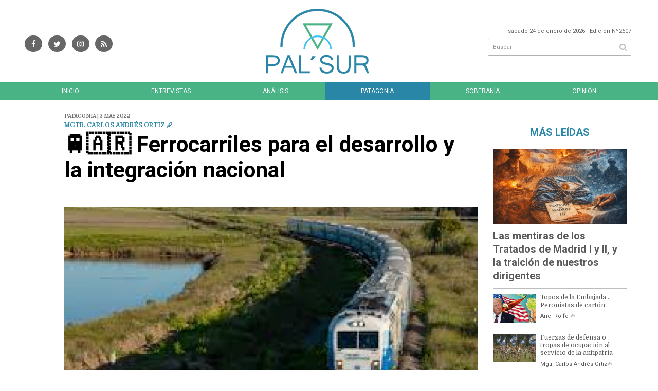

--- FILE ---
content_type: text/html; charset=utf-8
request_url: https://palsur.com.ar/nota/1056/-------------ferrocarriles-para-el-desarrollo-y-la-integracion-nacional/
body_size: 10790
content:
<!-- visualizando cache --><!doctype html>
<html class="no-js" lang="es">

<head>
	<base href="https://palsur.com.ar/">

	<meta charset="utf-8">
	<meta http-equiv="X-UA-Compatible" content="IE=edge,chrome=1">

	<meta name="viewport"	 content="width=device-width , initial-scale=1">
	<meta name="format-detection" content="telephone=no">


	<meta name="generator" content="VorkNews 2.0" />

	<meta name="robots"	 content="index, follow" />
	<meta name="description" content="" />
	<meta name="keywords"	 content="🚆🇦🇷, Ferrocarriles, para, el, desarrollo, y, la, integración, nacional" />

	
<meta property="og:title"       content="🚆🇦🇷 Ferrocarriles para el desarrollo y la integración nacional - Pal´Sur" />
  <meta property="og:image"       content="https://palsur.com.ar/uploads/noticias/2/2022/05/20220503220546_tren.jpg" />
<meta property="og:type"        content="article" />
<meta property="og:site_name"   content="Pal´Sur" />
<meta property="og:description" content="" />
<meta property="og:url"         content="https://palsur.com.ar/nota/1056/-------------ferrocarriles-para-el-desarrollo-y-la-integracion-nacional/" />


<meta name="twitter:card" content="summary_large_image">

	<link rel="author" href="./humans.txt" />

	<link rel="shortcut icon" href="./uploads/cliente/favicon/20190515121745_palsur-favicon.png" type="image/png">






	<link rel="stylesheet" href="./style/style.css"> 
	
<link href="https://fonts.googleapis.com/css?family=Roboto:regular,700" rel="stylesheet">
<link href="https://fonts.googleapis.com/css?family=Domine:regular,700" rel="stylesheet">

 <style>
 .ftitulo{ font-family: Roboto, sans-serif;}
 .ftitulo.bold, .ftitulo .bold{ font-weight: 700; }
 .fparrafo{ font-family: Domine, serif; }
 </style>


	<!--[if lt IE 9]>
	<script src="./js/html5shiv/html5shiv.js.min"></script> 
	<![endif]-->

	<script src="./js/jquery/jquery.js.min"></script> 
	<title>🚆🇦🇷 Ferrocarriles para el desarrollo y la integración nacional - Pal´Sur</title>

		<meta http-equiv="refresh" content="1800 ">
	
	
	<script src="./js/mobile-detect/mobile-detect.js.min"></script> 

			<link rel="canonical" href="https://palsur.com.ar/nota/1056/-------------ferrocarriles-para-el-desarrollo-y-la-integracion-nacional">
	
		<script>
		$(function(){
		    var md = new MobileDetect(window.navigator.userAgent);
		    if(md.phone()){
		    	$("body").addClass('is_phone');
		    }
		    if(md.tablet()){
		    	$("body").addClass('is_tablet');
		    }
		    if(md.mobile()){
		    	$("body").addClass('is_mobile');
		    }

		});
	</script>


	
</head>
<!--                            
                               ====                         
                            =========                       
                        ====        ===                     
                     ====    +++++   ====                   
                   ===    ++++++++++   ===                  
                   ===   ++++++++++++    ===                
                    ===    +++++++++    ======              
                     ===    +++++     ==========            
                      ====        =====       ====    
                        ===    =====     +++    ====  
                        =========     ++++++++    ==== 
                        =======     ++++++++++++    ===
                      =========    +++++++++++++++    ===
                   =====     ====    +++++++++++++    ====
               ======         ====    ++++++++++      ====
            ======     ++++     ===    ++++++      ======
          =====      ++++++++    ====           ======
         ====     ++++++++++++    ====        ======
        ====     ++++++++++++++     ====   ======
        =====    +++++++++++++++    ===========
         ====    +++++++++++++     ========
          ====    ++++++++++       =====
           ====     ++++++       ======
            ====     +++       ======
             ====           ======
              ====        ======
               =====   =======
                ===========
                 ========            
                                                                        
 
 =============================================================================
 diseño y programación
 http://www.vork.com.ar
 info@vork.com.ar
 
 -->
<body class="bgbody nota">

<section class="container ftitulo">

<header class="" id="header_vorknews">
	<div class="boxed auto pl10 pr10">
		<div class="g4 fll equalheight tal pb2p modulo_redes_sociales">
			<div class="middle_magic">
				<div class="w100p mb">
					<div class="links_redes_sociales" style="font-family: fparrafo;  " >
		<a class="icon_social bgtext cwhite bgprincipal-hover" href="https://www.facebook.com/noticiaspalsur" target="_blank"><i class="fa dib fa-facebook"></i></a>
	
		<a class="ml2p icon_social bgtext cwhite bgprincipal-hover" href="https://twitter.com/notipalsur" target="_blank"><i class="fa dib fa-twitter"></i></a>
	
	
		<a class="ml2p icon_social bgtext cwhite bgprincipal-hover" href="https://www.instagram.com/noticiaspalsur/" target="_blank"><i class="fa dib fa-instagram"></i></a>
	
		<a class="ml2p icon_social bgtext cwhite bgprincipal-hover" href="./rss" target="_blank"><i class="fa dib fa-rss"></i></a>
	</div>
				</div>
			</div>
		</div>

		<!-- <div class="g3 fll mr tac equalheight modulo_clima">
			<div class="middle_magic">
				<div>
					<div id="clima" class="fz10"></div>
<script>window.onload=(function(){$('#clima').load('./ajax/clima.php');})();</script>
				</div>
			</div>
		</div> -->

		<div class="g4 fll mr equalheight modulo_logo">
			<div class="middle_magic">
				<div class="w100p">
					<a href="./" class="db" id="logo"><img src="./uploads/cliente/marca/20190514133024_logo.svg" width="200" class="db auto" alt="Pal´Sur" ></a>
				</div>
			</div>
		</div>


		<div class="g3 flr equalheight modulo_buscador">
			<div class="middle_magic">
				<div class="tar pb3p pt3p w100p">
					<div class="fz11 lh18 tar ctext mb">
						<span class="capitalize">sábado 24 de enero de 2026</span>  - Edición Nº2607					</div>
					<div id="search" class="">
	<form action="./resultados/" class="posr"  method="get" id="form-buscador" novalidate="novalidate">
		<input type="text" placeholder="Buscar" class="fz11 ftitulo bgwhite p9" name="q" required="required" style="color: rgb(153, 153, 153);"><a href="javascript:;" class="posa top right mr8 mt5 ctextlight" id="boton-buscador"><i class="fa fa-search"></i></a>
	</form>
</div>


<script src="./js/vorkform/vorkform.js.min"></script> 

<script>
$(function() {
	var form = $('#form-buscador');

	$(form).vorkForm({
		sendMethod:   "submit",             		submitButton: "#boton-buscador", 		onErrors: function(m) {
		}
	});
});
</script>				</div>
			</div>
		</div>

		<div class="clear"></div>
	</div>
	<div class="ftitulo bgsecundario">
		<div class="boxed auto">
			<script src="./js/menu_vorknews.js.min"></script> 
<nav id="menu_header_vorknews" class="fz12 ttu lh24 lsn tac">
	<ul class="w100p">
		<li class="dib">
			<a class="tdn cwhite btn-principal dib hover_menu bgsecundario  " href="./">Inicio</a>
		</li>
				<li class="dib  ">
			<a class="tdn cwhite btn-principal dib hover_menu bgsecundario " href="./seccion/entrevistas/">Entrevistas</a>
					</li>
				<li class="dib  ">
			<a class="tdn cwhite btn-principal dib hover_menu bgsecundario " href="./seccion/analisis/">Análisis</a>
					</li>
				<li class="dib  ">
			<a class="tdn cwhite btn-principal dib hover_menu bgsecundario active" href="./seccion/patagonia/">Patagonia</a>
					</li>
				<li class="dib  ">
			<a class="tdn cwhite btn-principal dib hover_menu bgsecundario " href="./seccion/soberania/">Soberanía</a>
					</li>
				<li class="dib  ">
			<a class="tdn cwhite btn-principal dib hover_menu bgsecundario " href="./seccion/opinion/">Opinión</a>
					</li>
			</ul>
</nav>
<div class="clear"></div>
<script>
 $(document).ready(function() {
	 $("#menu_header_vorknews .menu-dropdown > a").click(function(e){
			e.preventDefault();
		});

		$("#menu_header_vorknews .menu-dropdown").hover(function(e){
			var text = $(this).find(".more").text();
			$(this).find(".more").text(
				text == "+" ? "-" : "+"
			);
 		});
 })
</script>
		</div>
	</div>
</header>
<div class="w100p z9999 dn" id="menu_header_fixed">
	<div class="barra_muestra_menu pl10 pr10 pt5 pb10 bgprincipal ">
		<a href="javascript:;" class="dib muestra_menu fll mr mt10">
			<i class="fa fa-bars fa-2x cwhite"></i>
		</a>
		<a href="./" class="fll logo-botonera mt6">
			<img src="./uploads/cliente/logo_botonera/20190515110547_palsur-botonera.svg" alt="" class="mt5" style="width: 200px;" >
		</a>

		<div class="flr g3 mt10">
			<div id="search" class="">
	<form action="./resultados/" class="posr"  method="get" id="form-buscador" novalidate="novalidate">
		<input type="text" placeholder="Buscar" class="fz11 ftitulo bgwhite p9" name="q" required="required" style="color: rgb(153, 153, 153);"><a href="javascript:;" class="posa top right mr8 mt5 ctextlight" id="boton-buscador"><i class="fa fa-search"></i></a>
	</form>
</div>



<script>
$(function() {
	var form = $('#form-buscador');

	$(form).vorkForm({
		sendMethod:   "submit",             		submitButton: "#boton-buscador", 		onErrors: function(m) {
		}
	});
});
</script>		</div>

		<div class="flr g3 tar ffal cwhite pr10 fz11 pt5 mt10">
			24/1/26		</div>


		<div class="clear"></div>

		<nav class="menu-mobile fz12 ttu lh24 lsn tac posa left dn">
			<ul class="lsn">
				<li class="db">
					<a class="tdn cwhite btn-principal dib hover_menu w100p pl3p bgtext bgprincipal-hover  " href="./">Inicio</a>
				</li>
									<li class="db ">
						<a class="tdn cwhite btn-principal dib hover_menu w100p pl3p bgtext bgprincipal-hover " href="./seccion/entrevistas/">Entrevistas</a>
											</li>
									<li class="db ">
						<a class="tdn cwhite btn-principal dib hover_menu w100p pl3p bgtext bgprincipal-hover " href="./seccion/analisis/">Análisis</a>
											</li>
									<li class="db ">
						<a class="tdn cwhite btn-principal dib hover_menu w100p pl3p bgtext bgprincipal-hover active" href="./seccion/patagonia/">Patagonia</a>
											</li>
									<li class="db ">
						<a class="tdn cwhite btn-principal dib hover_menu w100p pl3p bgtext bgprincipal-hover " href="./seccion/soberania/">Soberanía</a>
											</li>
									<li class="db ">
						<a class="tdn cwhite btn-principal dib hover_menu w100p pl3p bgtext bgprincipal-hover " href="./seccion/opinion/">Opinión</a>
											</li>
								<li class="db bgtext search-container">
					<div id="search-mobile" class="p5 dn">
						<form action="./resultados/" class="posr"  method="get" id="form-buscador" novalidate="novalidate">
							<input type="text" placeholder="Buscar" class="fz11 ftitulo bgwhite p9 bdn" name="q" required="required" style="color: rgb(153, 153, 153);"><a href="javascript:;" class="posa top right mr8 ctextlight" id="boton-buscador"><i class="fa fa-search"></i></a>
						</form>
					</div>

				</li>
			</ul>
		</nav>
	</div>
</div>
<script>
 $(document).ready(function() {
	 $(".menu-mobile .menu-dropdown > a").click(function(e){
			e.preventDefault();
			$(".menu-mobile>ul>li").not(".menu-dropdown, .search-container").slideToggle();
			$(this).siblings("ul").slideToggle();

			var text = $(this).find(".more").text();
			$(this).find(".more").text(
				text == "+" ? "-" : "+"
			);
		});
 })
</script>

<script src="./js/equalheight/equalheight.min.js"></script> 
<script>


$(function(){
	preview_parms = '';
	$( "a" ).each(function( index ) {
		href_actual = $(this).attr('href');
		if($(this).attr('href')!='javascript:;'){
			$(this).attr('href',href_actual+preview_parms);
		}
	  //console.log( index + ": " + $( this ).attr('href') );
	});
});
</script>
<div class="bgcaja boxed auto">
	<section id="main" class="">
		<div id="columna-noticia-1" class="fll mr g9">
			
			<div class="pt25 pb3p g11 flr">
				<h4 class="fparrafo clightgrey bold fz10 lh13 ttu mb5">Patagonia |  3 may 2022</h4>
				<h3 class="fparrafo cprincipal bold fz12 lh13 ttu mb5">Mgtr. Carlos Andrés Ortiz 🖊️</h3>
				<h1 class="ffalt cblack fz43 mb20 bold lh50">🚆🇦🇷 Ferrocarriles para el desarrollo y la integración nacional</h1>
				<h2 class="fparrafo ctext fz18 lh25"></h2>
				<hr class="mt2p bdb bdtextlight">
			</div>




						<script src="./js/bxslider/plugins/jquery.fitvids.js.min"></script> 
			<script src="./js/bxslider/jquery.bxslider.js.min"></script> 
			<script>
				$(function() {
					var numberOfImages = 1;
					var numberOfvideos = 0;

					if ((numberOfImages+numberOfvideos) > 1) {
					    touchEnabledvar = true;
					} else {
					    touchEnabledvar = false;
					    $("#galeria-noticia li iframe").parent().addClass('is_video');
					}

					galeria_noticia = $('#galeria-noticia ul').bxSlider({
					  video: true,
					  useCSS: false,
					  pager: false,
					  auto: false,
					  adaptiveHeight: false,
					  touchEnabled: touchEnabledvar,
					  controls:touchEnabledvar,
					  captions: true,
					  nextText:'<img src="./images/galeria_next.png" class="" />',
					  prevText:'<img src="./images/galeria_prev.png" class="" />'
					});

					if(numberOfvideos==1&&numberOfImages==0){
						galeria_noticia.destroySlider();
					}
				});
			</script>
			

			<section id="galeria-noticia" class=" g11 flr">
				<ul class="">
															  <li>
					  	<img src="./uploads/noticias/5/2022/05/20220503220546_tren.jpg" title="" />
					  						  </li>
									</ul>
			</section>
			<div class="clear"></div>

							<div class="bdb bdtextlight mt5 mb30 fz10 fparrafo ovh g10 flr tags-container">
					<div class="g12 mt8 fz10 lh12 bdb bdtextlight tar pb5">
						<!-- TAGS -->
											</div>
					<div class="g12 pt10 pb10 tar">
																			<!-- ShareThis BEGIN -->
<div class="sharethis-inline-share-buttons"></div>
<!-- ShareThis END -->
											</div>
					<div class="clear"></div>
				</div>
			


			
			<div class="clear"></div>


			<div class="fll mr fparrafo fz10 lh14 posr ctext g2">
							</div>



			<div class="flr g10 fparrafo ctext fz16 lh26 mb20">

				<div class="wysiwyg mb15">
				 				<p style="margin-bottom:.0001pt; margin:0cm 0cm 10pt">Dentro de las m&uacute;ltiples perpetraciones destructivas del neoliberalismo, una sensiblemente da&ntilde;ina para los Intereses Nacionales, fue el desguace de los ferrocarriles, infamia largamente preparada a lo largo de sucesivos gobiernos de orientaci&oacute;n liberal, y por ende centralistas al m&aacute;s crudo sentido unitario, excluyentes y ap&aacute;tridas por definici&oacute;n, para finalmente ser ejecutada con impiadosa fruici&oacute;n, bajo el accionar de la perniciosa dupla Menem &ndash; Cavallo, con el soporte de Dromi desde el andamiaje legal perge&ntilde;ado ad hoc.</p>    <p style="margin-bottom:.0001pt; margin:0cm 0cm 10pt">&nbsp;</p>    <p style="margin-bottom:.0001pt; margin:0cm 0cm 10pt">En esos siniestros a&ntilde;os &rsquo;90, se cerraron numerosos ramales, incluyendo l&iacute;neas troncales, bajo pretextos huecos, pero machaconamente repetidos por los voceros &ldquo;estrellas&rdquo; de esa nefasta ideolog&iacute;a claramente antinacional, en particular la dupla Mariano Grondona y Bernardo Neustadt; lo cual era replicado amplia y constantemente, bajo la metodolog&iacute;a de imponer por la fuerza el supuesto &ldquo;&uacute;nico pensamiento econ&oacute;mico posible&rdquo;.</p>    <p style="margin-bottom:.0001pt; margin:0cm 0cm 10pt">&nbsp;</p>    <p style="margin-bottom:.0001pt; margin:0cm 0cm 10pt">Ya antes, en el siniestro y nefasto &ldquo;proceso&rdquo;, el neoliberalismo salvaje se impuso a punta de bayonetas, bajo la tangible amenaza de considerar &ldquo;subversivo&rdquo; a todo aquel que se opusiera a las destructivas medidas socio econ&oacute;micas impuestas forzosamente. Muchos lo pagaron con sus vidas; como el gremialista Oscar Smith, que no trans&oacute; con las medidas mafiosas privatistas que se impusieron en el sector el&eacute;ctrico. Otros sufrieron c&aacute;rcel y torturas, como castigo por su patriotismo inclaudicable, como el Dr. Julio Carlos Gonz&aacute;lez, principal art&iacute;fice intelectual de numerosas medidas gubernamentales de claro perfil Nacional. Y el listado de atrocidades cometidas para imponer el desguace productivo nacional, no se agota en esos dos ejemplos paradigm&aacute;ticos.</p>    <p style="margin-bottom:.0001pt; margin:0cm 0cm 10pt">&nbsp;</p>    <p style="margin-bottom:.0001pt; margin:0cm 0cm 10pt">En ese contexto de patrioterismo de bandera del &ldquo;proceso&rdquo; (meramente declamativo y de cipayismo extremo en los hechos concretos), se implement&oacute; el endeudamiento forzoso y de destrucci&oacute;n operativa de todas las Empresas del Estado, como pasos previos al desguace o a la privatizaci&oacute;n masiva en condiciones leoninamente perjudiciales para el Estado Nacional, o sea para la Naci&oacute;n Argentina. Y la empresa de ferrocarriles no fue la excepci&oacute;n.</p>    <p style="margin-bottom:.0001pt; margin:0cm 0cm 10pt">&nbsp;</p>    <p style="margin-bottom:.0001pt; margin:0cm 0cm 10pt">Ese accionar tan negativo puede ser calificado de un suicidio nacional inducido, como parte del paquete de medidas impuestas sin prisa, pero sin pausa, para llevarnos a la disoluci&oacute;n nacional.</p>    <p style="margin-bottom:.0001pt; margin:0cm 0cm 10pt">&nbsp;</p>    <p style="margin-bottom:.0001pt; margin:0cm 0cm 10pt">Queda muy en claro, que la desaparici&oacute;n de los Estados naciones, es uno de los objetivos centrales del n&uacute;cleo del Poder Mundial, para imponer la globalizaci&oacute;n salvaje, y con ello la cosificaci&oacute;n masiva de la poblaci&oacute;n mundial, excepto -claro est&aacute;-, la porcentualmente &iacute;nfima fracci&oacute;n conformada por los excluyentes detentadores de dicho poder.</p>    <p style="margin-bottom:.0001pt; margin:0cm 0cm 10pt">&nbsp;</p>    <p style="margin-bottom:.0001pt; margin:0cm 0cm 10pt">El brutal achicamiento de la antes extensa (pero incompleta y muy centralista) red ferroviaria, fue compatible con el achicamiento forzosamente inducido de la econom&iacute;a nacional y el rol excluyente de la econom&iacute;a primaria basada en la Pampa H&uacute;meda, todo eso acorde al perimido modelo de <i>pa&iacute;s-estancia</i>, con caracteres feudales que ya eran anacr&oacute;nicos en el siglo XIX, que repetidamente la vetusta oligarqu&iacute;a y los sectores antinacionales, nos quieren imponer por la fuerza o a base de mentiras y prejuicios.</p>    <p style="margin-bottom:.0001pt; margin:0cm 0cm 10pt">&nbsp;</p>    <p style="margin-bottom:.0001pt; margin:0cm 0cm 10pt">Al desaparecer casi completamente el ferrocarril, pasamos a depender en forma perniciosa del mucho m&aacute;s costoso y menos seguro transporte automotor, tanto para cargas como para pasajeros, tornando menos competitiva a la econom&iacute;a argentina; adem&aacute;s de la mucho mayor tasa de accidentes de las carreteras, respecto a redes ferroviarias en buen estado.</p>    <p style="margin-bottom:.0001pt; margin:0cm 0cm 10pt">&nbsp;</p>    <p style="margin-bottom:.0001pt; margin:0cm 0cm 10pt">Como ese tipo de acciones destructivas se suelen perpetrar escalonadamente, a&ntilde;os antes se hab&iacute;a dictado la partida de defunci&oacute;n del transporte fluvial y el marino de cabotaje, lo cual es impensable en un pa&iacute;s de dimensiones continentales, como el nuestro, por lo da&ntilde;ino que resulta. Y seg&uacute;n antecedentes y testimonios de los casi extinguidos expertos navegantes fluviales argentinos, en buena parte ese r&aacute;pido languidecer de la navegaci&oacute;n comercial fue consecuencia de un complejo y costoso conjunto de reglamentaciones, que elevaron los costos y complicaron la log&iacute;stica. Pero esto ya es otro tema.</p>    <p style="margin-bottom:.0001pt; margin:0cm 0cm 10pt">&nbsp;</p>    <p style="margin-bottom:.0001pt; margin:0cm 0cm 10pt">Ya muchas d&eacute;cadas atr&aacute;s, el llamado ferrocarril patag&oacute;nico (General Roca), apenas lleg&oacute; al extremo norte de las vastedades de la Patagonia Argentina, con solo algunas l&iacute;neas menores, como la hoy tur&iacute;stica &ldquo;Trochita&rdquo; y una solitaria l&iacute;nea que vinculaba R&iacute;o Turbio con la salida al mar en R&iacute;o Gallegos. Tambi&eacute;n existi&oacute; un ferrocarril de tipo &ldquo;trochita&rdquo; en Corrientes, que alguna funci&oacute;n cumpl&iacute;a, antes de contar con caminos pavimentados.</p>    <p style="margin-bottom:.0001pt; margin:0cm 0cm 10pt">&nbsp;</p>    <p style="margin-bottom:.0001pt; margin:0cm 0cm 10pt">La traza ferroviaria general, con el dise&ntilde;o de embudo confluente en el puerto capitalino, fue congruente con la visi&oacute;n cerradamente unitaria de los gobiernos del extenso per&iacute;odo de predominio excluyente de la oligarqu&iacute;a, con poco o ning&uacute;n sentido de grandeza nacional, vigente en forma casi ininterrumpida desde el mitrismo a mediados del siglo XIX, hasta la d&eacute;cada infame, a comienzos de los a&ntilde;os &rsquo;30 del siglo XX.</p>    <p style="margin-bottom:.0001pt; margin:0cm 0cm 10pt">&nbsp;</p>    <p style="margin-bottom:.0001pt; margin:0cm 0cm 10pt">Pero aun pese a sus evidentes gruesos defectos de trazado, y de la dif&iacute;cilmente admisible l&oacute;gica de haber tenido tres tipos de trocha (ancho entre rieles) diferentes, los ferrocarriles cumplieron en parte su debido rol integrador.</p>    <p style="margin-bottom:.0001pt; margin:0cm 0cm 10pt">&nbsp;</p>    <p style="margin-bottom:.0001pt; margin:0cm 0cm 10pt">Si se apuesta verdaderamente al desarrollo nacional, no puede excluirse a los ferrocarriles. En tal sentido, dos grandes &aacute;reas geogr&aacute;ficas del extenso territorio continental argentino, siguen siendo las grandes excluidas del servicio ferroviario: La Patagonia y La Mesopotamia.</p>    <p style="margin-bottom:.0001pt; margin:0cm 0cm 10pt">&nbsp;</p>    <p style="margin-bottom:.0001pt; margin:0cm 0cm 10pt">Con relaci&oacute;n a la regi&oacute;n formada por Misiones, Corrientes y Entre R&iacute;os, la recomposici&oacute;n de la infraestructura ferroviaria es vital, imprescindible, tanto por sus costos mucho menores que el transporte automotor, como por la mayor seguridad que como es conocido, brinda el ferrocarril.</p>    <p style="margin-bottom:.0001pt; margin:0cm 0cm 10pt">&nbsp;</p>    <p style="margin-bottom:.0001pt; margin:0cm 0cm 10pt">Y en lo estrat&eacute;gico, la importancia de vincular a esas tres hoy postergadas provincias, con el rico norte de Buenos Aires con su denso entramado industrial, y con la Capital Federal (hoy llamada CABA), es sin duda muy relevante.</p>    <p style="margin-bottom:.0001pt; margin:0cm 0cm 10pt">&nbsp;</p>    <p style="margin-bottom:.0001pt; margin:0cm 0cm 10pt">Si a eso se le agrega que quedar&aacute;n pr&aacute;cticamente conectadas (a muy pocos kil&oacute;metros, y con factibilidad de unirse f&aacute;cticamente), las capitales de Chaco y Santa Fe; a lo que se agrega Encarnaci&oacute;n (Paraguay) y la potencialidad de volverse a implementar la l&iacute;nea f&eacute;rrea <i>Asunci&oacute;n &ndash; Encarnaci&oacute;n</i>.</p>    <p style="margin-bottom:.0001pt; margin:0cm 0cm 10pt">&nbsp;</p>    <p style="margin-bottom:.0001pt; margin:0cm 0cm 10pt">Con criterio de grandeza nacional y consolidaci&oacute;n del Mercosur ampliado, esa traza ferroviaria pasar&aacute; frente a Uruguay y Brasil, con quienes nos unen varios puentes carreteros, que ser&aacute;n muy cercanos a la reconstituida traza ferroviaria propuesta.</p>    <p style="margin-bottom:.0001pt; margin:0cm 0cm 10pt">En ese contexto de grandeza nacional, deber&iacute;a planificarse una extensi&oacute;n de l&iacute;nea, que partiendo del <i>eje Ap&oacute;stoles &ndash; San Jos&eacute; (Misiones)</i>, siguiendo una traza cercana a la Ruta Nacional 14, llegue a Bernardo de Irigoyen y a Iguaz&uacute;.</p>    <p style="margin-bottom:.0001pt; margin:0cm 0cm 10pt">&nbsp;</p>    <p style="margin-bottom:.0001pt; margin:0cm 0cm 10pt">Es sabido que los voceros del estancamiento y del subdesarrollo cr&oacute;nico, encontrar&aacute;n m&uacute;ltiples argumentos para descalificar este mega proyecto de desarrollo. Pero adem&aacute;s de muy necesario, es perfectamente factible.</p>    <p style="margin-bottom:.0001pt; margin:0cm 0cm 10pt">&nbsp;</p>    <p style="margin-bottom:.0001pt; margin:0cm 0cm 10pt">Algunas alternativas (sin desechar otras), ser&iacute;an los amplios <a href="https://www.ambito.com/economia/china/avanzan-acuerdos-y-rusia-la-compra-trenes-n5252798">acuerdos estrat&eacute;gicos que Argentina rubric&oacute; con China y Rusia</a>, Potencias Continentalistas que estar&iacute;an en condiciones de financiar y proveer las inversiones necesarias al efecto.</p>    <p style="margin-bottom:.0001pt; margin:0cm 0cm 10pt">&nbsp;</p>    <p style="margin-bottom:.0001pt; margin:0cm 0cm 10pt">Ser&aacute; muy positivo que desde distintos sectores -pol&iacute;ticos, empresarios, acad&eacute;micos, intelectuales, gremiales, comunicacionales- de nuestras tres provincias principales involucradas en esta potencial gran iniciativa, se la instale como una de las grandes e imprescindibles iniciativas que debe ser concretada, para materializar nuestro necesario desarrollo socio econ&oacute;mico.</p>    <p style="margin-bottom:.0001pt; margin:0cm 0cm 10pt">&nbsp;</p>    <p style="margin-bottom:.0001pt; margin:0cm 0cm 10pt">Mgtr. Carlos Andr&eacute;s Ortiz</p>    <p style="margin-bottom:.0001pt; margin:0cm 0cm 10pt">Analista de Temas Econ&oacute;micos y Geopol&iacute;ticos</p>    <p style="margin-bottom:.0001pt; margin:0cm 0cm 10pt"><a href="https://caoenergia.blogspot.com/">http://caoenergia.blogspot.com/</a></p>								</div>

				



					<section id="facebook_comments">
				<span class="ctitulo fz22 bold ftitulo lh36 mb15">OPINÁ, DEJÁ TU COMENTARIO:</span>
		<div class="fb-comments" data-href="https://palsur.com.ar/nota/1056/-------------ferrocarriles-para-el-desarrollo-y-la-integracion-nacional" data-width="auto" data-num-posts="7"></div>
	</section>

									<span class="ctitulo fz22 bold ffalt lh36 mt10p dib">RELACIONADAS</span>
					<section id="notas_relacionadas" class="pt3p">

						<article class="noticia-18 bdb bdtextlight pb3p mb3p has_image ">
	<a href="./nota/1057/---------la-juventud-radical-se-perfila-hacia-2023--la-ucr-no-es-tren-de-carga-del-aparato-del-pro/">
				<div class="g3 fll mr">
				<figure class="posr">
													<img src="./uploads/noticias/2/2022/05/20220504213208_whatsapp-image-2022-05-02-at-4-58-48-pm.jpeg" alt="🇵🇱 La Juventud Radical se perfila hacia 2023: “La UCR no es tren de carga del aparato del PRO”">
				</figure>
		</div>
				<div class="fll g9">
			<h3 class="fparrafo cprincipal fz11 lh20 ttu">Juventud Radical Fueguina</h3>
			<h2 class="ftitulo bold ctitle fz24 lh32 mb10">🇵🇱 La Juventud Radical se perfila hacia 2023: “La UCR no es tren de carga del aparato del PRO”</h2>
		</div>
		<div class="clear"></div>
	</a>
</article>
		<div class="clear"></div>
<article class="noticia-18 bdb bdtextlight pb3p mb3p has_image ">
	<a href="./nota/1132/-----agua-y-saneamiento--factores-para-el-desarrollo/">
				<div class="g3 fll mr">
				<figure class="posr">
													<img src="./uploads/noticias/2/2022/09/20220919094302_agua.jpg" alt="💧 Agua y saneamiento, factores para el desarrollo">
				</figure>
		</div>
				<div class="fll g9">
			<h3 class="fparrafo cprincipal fz11 lh20 ttu">Por Jorge Alegrechy ✍️</h3>
			<h2 class="ftitulo bold ctitle fz24 lh32 mb10">💧 Agua y saneamiento, factores para el desarrollo</h2>
		</div>
		<div class="clear"></div>
	</a>
</article>
		<div class="clear"></div>
					</section>
				
				<span class="ctitulo fz22 bold ffalt lh36 mt10p dib">MÁS NOTICIAS</span>
				<section id="notas_relacionadas" class="pt3p">

					<article class="noticia-18 bdb bdtextlight pb3p mb3p has_image ">
	<a href="./nota/1991/las-mentiras-de-los-tratados-de-madrid-i-y-ii--la-traicion-de-nuestros-dirigentes-/">
				<div class="g3 fll mr">
				<figure class="posr">
													<img src="./uploads/noticias/2/2026/01/20260124114324_616755396-877386541542364-687872886883517512-n.jpg" alt="Las mentiras de los tratados de Madrid I y II: la traición de nuestros dirigentes">
				</figure>
		</div>
				<div class="fll g9">
			<h3 class="fparrafo cprincipal fz11 lh20 ttu">2° parte</h3>
			<h2 class="ftitulo bold ctitle fz24 lh32 mb10">Las mentiras de los tratados de Madrid I y II: la traición de nuestros dirigentes</h2>
		</div>
		<div class="clear"></div>
	</a>
</article>
		<div class="clear"></div>
<article class="noticia-18 bdb bdtextlight pb3p mb3p has_image ">
	<a href="./nota/1990/fuerzas-de-defensa-o-tropas-de-ocupacion-al-servicio-de-la-antipatria/">
				<div class="g3 fll mr">
				<figure class="posr">
													<img src="./uploads/noticias/2/2026/01/20260124095849_las-fuerzas-armadas-y-de-seguridad-sin-obra-social.jpg" alt="Fuerzas de defensa o tropas de ocupación al servicio de la antipatria">
				</figure>
		</div>
				<div class="fll g9">
			<h3 class="fparrafo cprincipal fz11 lh20 ttu">URGE NACIONALIZAR LAS FFAA</h3>
			<h2 class="ftitulo bold ctitle fz24 lh32 mb10">Fuerzas de defensa o tropas de ocupación al servicio de la antipatria</h2>
		</div>
		<div class="clear"></div>
	</a>
</article>
		<div class="clear"></div>
<article class="noticia-18 bdb bdtextlight pb3p mb3p has_image ">
	<a href="./nota/1989/topos-de-la-embajada-hellip--peronistas-de-carton/">
				<div class="g3 fll mr">
				<figure class="posr">
													<img src="./uploads/noticias/2/2026/01/20260120141719_diseno-sin-titulo.jpg" alt="Topos de la Embajada… Peronistas de cartón">
				</figure>
		</div>
				<div class="fll g9">
			<h3 class="fparrafo cprincipal fz11 lh20 ttu"></h3>
			<h2 class="ftitulo bold ctitle fz24 lh32 mb10">Topos de la Embajada… Peronistas de cartón</h2>
		</div>
		<div class="clear"></div>
	</a>
</article>
		<div class="clear"></div>
<article class="noticia-18 bdb bdtextlight pb3p mb3p has_image ">
	<a href="./nota/1988/las-mentiras-de-los-tratados-de-madrid-i-y-ii--y-la-traicion-de-nuestros-dirigentes/">
				<div class="g3 fll mr">
				<figure class="posr">
													<img src="./uploads/noticias/2/2026/01/20260119140839_acueros-de-madrid.jpg" alt="Las mentiras de los Tratados de Madrid I y II, y la traición de nuestros dirigentes">
				</figure>
		</div>
				<div class="fll g9">
			<h3 class="fparrafo cprincipal fz11 lh20 ttu">1° PARTE</h3>
			<h2 class="ftitulo bold ctitle fz24 lh32 mb10">Las mentiras de los Tratados de Madrid I y II, y la traición de nuestros dirigentes</h2>
		</div>
		<div class="clear"></div>
	</a>
</article>
		<div class="clear"></div>
<article class="noticia-18 bdb bdtextlight pb3p mb3p has_image ">
	<a href="./nota/1987/la-espada-y-la-moneda/">
				<div class="g3 fll mr">
				<figure class="posr">
													<img src="./uploads/noticias/2/2026/01/20260115122230_whatsapp-image-2026-01-15-at-11-54-48.jpeg" alt="La espada y la moneda">
				</figure>
		</div>
				<div class="fll g9">
			<h3 class="fparrafo cprincipal fz11 lh20 ttu">Trump y Latinoamerica</h3>
			<h2 class="ftitulo bold ctitle fz24 lh32 mb10">La espada y la moneda</h2>
		</div>
		<div class="clear"></div>
	</a>
</article>
		<div class="clear"></div>
<article class="noticia-18 bdb bdtextlight pb3p mb3p has_image ">
	<a href="./nota/1985/ushuaia--clave-del-tablero-austral--un-libro-que-pone-a-tierra-del-fuego-en-el-centro-de-la-geopolitica-antartica/">
				<div class="g3 fll mr">
				<figure class="posr">
													<img src="./uploads/noticias/2/2026/01/20260113191451_whatsapp-image-2026-01-13-at-18-51-07.jpeg" alt="Ushuaia, clave del tablero austral: un libro que pone a Tierra del Fuego en el centro de la geopolítica antártica">
				</figure>
		</div>
				<div class="fll g9">
			<h3 class="fparrafo cprincipal fz11 lh20 ttu"></h3>
			<h2 class="ftitulo bold ctitle fz24 lh32 mb10">Ushuaia, clave del tablero austral: un libro que pone a Tierra del Fuego en el centro de la geopolítica antártica</h2>
		</div>
		<div class="clear"></div>
	</a>
</article>
		<div class="clear"></div>
				</section>

								





				



			</div>

			<div class="clear"></div>
		</div>


		<div id="columna-noticia-2" class="fll g3 mt25">
			<aside>
		<script type="text/javascript" src="js/encuestas.js"></script>
		<section id="encuestas" class="inarow2 mb10 tac">
			<div id='encuesta' class="bgprincipal"></div>
			<div class="clear"></div>
		</section>
		


</aside>
			<aside id="notas_mas_leidas" class="bgwhite p10 mb15 mt15">
    <h1 class="ttu tac cprincipal bold fz20 lh26 mb10">MÁS LEÍDAS</h1>
    <article class="noticia-12g pb4p pt4p has_image ">
	<a href="./nota/1988/las-mentiras-de-los-tratados-de-madrid-i-y-ii--y-la-traicion-de-nuestros-dirigentes">
		<figure class="posr mb10">
			<img src="./uploads/noticias/3/2026/01/20260119140839_acueros-de-madrid.jpg" alt="Las mentiras de los Tratados de Madrid I y II, y la traición de nuestros dirigentes" class="z9">
		</figure>
		<div>
			<h2 class="ftitulo bold ctitle fz20 lh26">Las mentiras de los Tratados de Madrid I y II, y la traición de nuestros dirigentes</h2>
		</div>
		<div class="clear"></div>
	</a>
</article>
    <article class="noticia-12 bdt bdtextlight pb4p pt4p has_image ">
	<a href="./nota/1989/topos-de-la-embajada-hellip--peronistas-de-carton">
		<figure class="fll g4 mr posr">
			<img src="./uploads/noticias/4/2026/01/20260120141719_diseno-sin-titulo.jpg" alt="Topos de la Embajada… Peronistas de cartón" class="z9">
		</figure>
		<div class="fll pl4 g8">
			<h1 class="fparrafo ctitle fz12 lh15">Topos de la Embajada… Peronistas de cartón</h1>
			<span class="fz11 ctitle">Ariel Rolfo ✍️</span>
		</div>

		<div class="clear"></div>
	</a>
</article><article class="noticia-12 bdt bdtextlight pb4p pt4p has_image ">
	<a href="./nota/1990/fuerzas-de-defensa-o-tropas-de-ocupacion-al-servicio-de-la-antipatria">
		<figure class="fll g4 mr posr">
			<img src="./uploads/noticias/4/2026/01/20260124095849_las-fuerzas-armadas-y-de-seguridad-sin-obra-social.jpg" alt="Fuerzas de defensa o tropas de ocupación al servicio de la antipatria" class="z9">
		</figure>
		<div class="fll pl4 g8">
			<h1 class="fparrafo ctitle fz12 lh15">Fuerzas de defensa o tropas de ocupación al servicio de la antipatria</h1>
			<span class="fz11 ctitle">Mgtr. Carlos Andrés Ortiz✍️</span>
		</div>

		<div class="clear"></div>
	</a>
</article><article class="noticia-12 bdt bdtextlight pb4p pt4p has_image ">
	<a href="./nota/1991/las-mentiras-de-los-tratados-de-madrid-i-y-ii--la-traicion-de-nuestros-dirigentes-">
		<figure class="fll g4 mr posr">
			<img src="./uploads/noticias/4/2026/01/20260124114324_616755396-877386541542364-687872886883517512-n.jpg" alt="Las mentiras de los tratados de Madrid I y II: la traición de nuestros dirigentes" class="z9">
		</figure>
		<div class="fll pl4 g8">
			<h1 class="fparrafo ctitle fz12 lh15">Las mentiras de los tratados de Madrid I y II: la traición de nuestros dirigentes</h1>
			<span class="fz11 ctitle">Luis Gotte</span>
		</div>

		<div class="clear"></div>
	</a>
</article>    <div class="clear"></div>
</aside>



						<a class="twitter-timeline mb15" data-lang="es" data-height="300" data-theme="light" href="https://twitter.com/notipalsur" >Tweets by https://twitter.com/notipalsur</a> <script async src="//platform.twitter.com/widgets.js" charset="utf-8"></script>



			
	<div class="fb-page mb15" data-href="https://www.facebook.com/noticiaspalsur" data-tabs="timeline" data-height="300" data-small-header="false" data-adapt-container-width="true" data-hide-cover="false" data-show-facepile="true"><blockquote cite="https://www.facebook.com/noticiaspalsur" class="fb-xfbml-parse-ignore"><a href="https://www.facebook.com/noticiaspalsur">Pal´Sur</a></blockquote></div>
	<div class="clear"></div>
	



			<div class="clear"></div>
		</div>
	</section>
</div>
<div class="clear"></div>
<footer class="bgsecundario mt bdrbl pt30">
	<div class="auto boxed">
		<div class="mb30">
			<div class="g3 g-md-12 fll mr equal">
				<div class="middle_magic">
					<div class="w100p">
						<a href="./" class="dib w100p" id="logo"><img src="./uploads/cliente/logo_botonera/20190515110547_palsur-botonera.svg" width="100%" alt="Pal´Sur" ></a>
					</div>
				</div>
			</div>

			<div class="g9 g-md-12 fll tar equal social-container">
				<div class="">
					<div>
						<div class="links_redes_sociales" style="font-family: fparrafo;  " >
		<a class="icon_social bgtext cwhite bgprincipal-hover" href="https://www.facebook.com/noticiaspalsur" target="_blank"><i class="fa dib fa-facebook"></i></a>
	
		<a class="ml2p icon_social bgtext cwhite bgprincipal-hover" href="https://twitter.com/notipalsur" target="_blank"><i class="fa dib fa-twitter"></i></a>
	
	
		<a class="ml2p icon_social bgtext cwhite bgprincipal-hover" href="https://www.instagram.com/noticiaspalsur/" target="_blank"><i class="fa dib fa-instagram"></i></a>
	
		<a class="ml2p icon_social bgtext cwhite bgprincipal-hover" href="./rss" target="_blank"><i class="fa dib fa-rss"></i></a>
	</div>
					</div>
				</div>
			</div>
			<div class="clear"></div>
		</div>


		<div class="g12 mtg ptbg bdwhite bdt tac pt1p pb1p">
			<nav class="fz10 ttu">
		<a class="ftitulo bold fz11 tdn cwhite cprincipal-hover h_tdu mr3p  " href="./seccion/entrevistas/">Entrevistas</a>
		<a class="ftitulo bold fz11 tdn cwhite cprincipal-hover h_tdu mr3p  " href="./seccion/analisis/">Análisis</a>
		<a class="ftitulo bold fz11 tdn cwhite cprincipal-hover h_tdu mr3p  is_current" href="./seccion/patagonia/">Patagonia</a>
		<a class="ftitulo bold fz11 tdn cwhite cprincipal-hover h_tdu mr3p  " href="./seccion/soberania/">Soberanía</a>
		<a class="ftitulo bold fz11 tdn cwhite cprincipal-hover h_tdu mr3p  " href="./seccion/opinion/">Opinión</a>
			<a class="ftitulo bold fz11 tdn cwhite cprincipal-hover h_tdu mr3p  " href="./quienes-somos/">Quiénes somos</a>
		<a class="ftitulo bold fz11 tdn cwhite cprincipal-hover h_tdu mr3p  " href="./contacto/">Contacto</a>
	</nav>
			<div class="clear"></div>
		</div>

		<hr class="bdwhite bdt mb20">
		<div class="g6 fll mr mb30">
			
			<div class="fz10 cwhite">
				© Copyright 2019 / <span class="ttu">palsur.com.ar</span> /  Todos los derechos reservados  /<br>
												Argentina			<br>
						</div>
		</div>

		<div class="g6 flr tar">
			<style>
a.vork{display: inline-block;width: 100px;height: 29px;white-space: nowrap;overflow: hidden;}
a.vork:hover >img{margin-top: -29px;}
</style>
<a href="http://www.vorknews.com.ar/" target="_blank" class="vork hbg" ><img src="./images/marca_vork.png" alt="Vorknews Sistema para diarios online" /></a>		</div>
		<div class="clear"></div>
	</div>

</footer>

</section>
<!--.container -->
<script src="./js/functions.js.min"></script> 
<div id="fb-root"></div>
<script>(function(d, s, id) {
  var js, fjs = d.getElementsByTagName(s)[0];
  if (d.getElementById(id)) return;
  js = d.createElement(s); js.id = id;
  js.src = "//connect.facebook.net/es_ES/sdk.js#xfbml=1&version=v2.7&appId=131595083601066";
  fjs.parentNode.insertBefore(js, fjs);
}(document, 'script', 'facebook-jssdk'));</script><script>window.onload=function(d, s, id) {var js, fjs = d.getElementsByTagName(s)[0];if (d.getElementById(id)) return;js=d.createElement(s);js.id=id;js.src="//platform.twitter.com/widgets.js";fjs.parentNode.insertBefore(js,fjs);}(document, 'script', 'twitter-wjs');</script><script async src="https://www.googletagmanager.com/gtag/js?id=G-9KGFPEL4PK"></script>
<script>
  window.dataLayer = window.dataLayer || [];
  function gtag(){dataLayer.push(arguments);}
  gtag('js', new Date());
  gtag('config', 'UA-131429203-10');
  gtag('config', 'G-9KGFPEL4PK');
</script>


 <script type='text/javascript' src='https://platform-api.sharethis.com/js/sharethis.js#property=5d122dff2d592700120c2b25&product=sticky-share-buttons' async='async'></script>

<script src="https://use.fontawesome.com/39582671de.js"></script>

<!--[if lt IE 9]><script src="./js/ie8.js.min"></script> 
<![endif]-->
<script src="./js/lightbox/src/js/lightbox.js.min"></script> 
<link rel="stylesheet" href="./js/lightbox/src/css/lightbox.css"> 
<script defer src="https://static.cloudflareinsights.com/beacon.min.js/vcd15cbe7772f49c399c6a5babf22c1241717689176015" integrity="sha512-ZpsOmlRQV6y907TI0dKBHq9Md29nnaEIPlkf84rnaERnq6zvWvPUqr2ft8M1aS28oN72PdrCzSjY4U6VaAw1EQ==" data-cf-beacon='{"version":"2024.11.0","token":"46450d653aeb49baa40cb439a5282415","r":1,"server_timing":{"name":{"cfCacheStatus":true,"cfEdge":true,"cfExtPri":true,"cfL4":true,"cfOrigin":true,"cfSpeedBrain":true},"location_startswith":null}}' crossorigin="anonymous"></script>
</body>
</html>


--- FILE ---
content_type: text/css; charset=utf-8
request_url: https://palsur.com.ar/style/style.css
body_size: 11698
content:
/*
VORKNEWS "2016"
*/
.bgsecundario_op {
  background-color: #49b386;
  background: rgba(255, 255, 255, 0.75);
}
.hover_menu:hover,
.hover_menu.active {
  background-color: #2a86a7;
}
nav.menu-mobile .hover_menu:hover,
nav.menu-mobile .hover_menu.active {
  background-color: #2a86a7;
}
/*
Color Principal
Color Secundario (por lo general negro o gris)
Color Body
Color Caja
Color Titulos Noticias
Color Títulos de Noticias Superdestacadas
Color Bajada
Color Texto

*/
.cprincipal,
.cprincipal-hover:hover {
  color: #2a86a7;
}
.csecundario,
.csecundario-hover:hover {
  color: #49b386;
}
.cbody,
.cbody-hover:hover {
  color: #FFF;
}
.ccaja,
.ccaja-hover:hover {
  color: #FFF;
}
.ctitle,
.ctitle-hover:hover {
  color: #58595b;
}
.ctitle_superdestacada,
.ctitle_superdestacada-hover:hover {
  color: #FFF;
}
.cbajada,
.cbajada-hover:hover {
  color: #444041;
}
.ctext,
.ctext-hover:hover {
  color: #676767;
}
.ctextlight,
.ctextlight-hover:hover {
  color: #bbbdbf;
}
.cblack,
.cblack-hover:hover {
  color: black;
}
.cwhite,
.cwhite-hover:hover {
  color: white;
}
.cgrey,
.cgrey-hover:hover {
  color: #404041;
}
.clightgrey,
.clightgrey-hover:hover {
  color: #6d6e70;
}
.ci {
  color: inherit;
}
.bdprincipal,
.bdprincipal-hover:hover {
  border: 1px solid #2a86a7;
}
.bdsecundario,
.bdsecundario-hover:hover {
  border: 1px solid #49b386;
}
.bdbody {
  border: 1px solid #FFF;
}
.bdcaja {
  border: 1px solid #FFF;
}
.bdtitle {
  border: 1px solid #58595b;
}
.bdtitle_superdestacadas {
  border: 1px solid #FFF;
}
.bdbajada,
.bdbajada-hover:hover {
  border: 1px solid #444041;
}
.bdtext,
.bdtext-hover:hover {
  border: 1px solid #676767;
}
.bdtextlight,
.bdtextlight-hover:hover {
  border: 1px solid #bbbdbf;
}
.bdblack,
.bdblack-hover:hover {
  border: 1px solid black;
}
.bdwhite,
.bdwhite-hover:hover {
  border: 1px solid white;
}
.bgprincipal,
.bgprincipal-hover:hover {
  background-color: #2a86a7;
}
.bgsecundario,
.bgsecundario-hover:hover {
  background-color: #49b386;
}
.bgbody,
.bgbody-hover:hover {
  background-color: #FFF;
}
.bgcaja,
.bgcaja-hover:hover {
  background-color: #FFF;
}
.bgtitle,
.bgtitle-hover:hover {
  background-color: #58595b;
}
.bgtitle_superdestacadas,
.bgtitle_superdestacadas-hover:hover {
  background-color: #FFF;
}
.bgbajada,
.bgbajada-hover:hover {
  background-color: #444041;
}
.bgtext,
.bgtext-hover:hover {
  background-color: #676767;
}
.bgtextlight,
.bgtextlight-hover:hover {
  background-color: #bbbdbf;
}
.bgblack,
.bgblack-hover:hover {
  background-color: black;
}
.bgwhite,
.bgwhite-hover:hover {
  background-color: white;
}
.bgicon,
.bgicon-hover:hover {
  background-color: #9b9c9e;
}
.lsn {
  list-style: none;
}
.bgprincipal-op85 {
  background-color: #2a86a7;
  background: rgba(255, 123, 13, 0.85);
}
.arial {
  font-family: arial, sans-serif;
}
html {
  font-family: arial, sans-serif;
  /* 1 */
  -ms-text-size-adjust: 100%;
  /* 2 */
  -webkit-text-size-adjust: 100%;
  /* 2 */
}
/**
 * Remove default margin.
 */
body {
  margin: 0;
}
article img {
  width: 100%;
}
article,
aside,
details,
figcaption,
figure,
footer,
header,
hgroup,
main,
nav,
section,
summary {
  display: block;
}
audio,
canvas,
progress,
video {
  display: inline-block;
  /* 1 */
  vertical-align: baseline;
  /* 2 */
}
/**
 * Prevent modern browsers from displaying `audio` without controls.
 * Remove excess height in iOS 5 devices.
 */
audio:not([controls]) {
  display: none;
  height: 0;
}
/**
 * Address `[hidden]` styling not present in IE 8/9/10.
 * Hide the `template` element in IE 8/9/11, Safari, and Firefox < 22.
 */
[hidden],
template {
  display: none;
}
/* Links
   ========================================================================== */
/**
 * Remove the gray background color from active links in IE 10.
 */
a {
  background: transparent;
}
/**
 * Improve readability when focused and also mouse hovered in all browsers.
 */
a:active,
a:hover {
  outline: 0;
}
/* Text-level semantics
   ========================================================================== */
/**
 * Address styling not present in IE 8/9/10/11, Safari, and Chrome.
 */
abbr[title] {
  border-bottom: 1px dotted;
}
/**
 * Address style set to `bolder` in Firefox 4+, Safari, and Chrome.
 */
b,
strong {
  font-weight: bold;
}
/**
 * Address styling not present in Safari and Chrome.
 */
dfn {
  font-style: italic;
}
/**
 * Address variable `h1` font-size and margin within `section` and `article`
 * contexts in Firefox 4+, Safari, and Chrome.
 */
h1 {
  font-size: 2em;
  margin: 0.67em 0;
}
/**
 * Address styling not present in IE 8/9.
 */
mark {
  background: #ff0;
  color: #000;
}
/**
 * Address inconsistent and variable font size in all browsers.
 */
small {
  font-size: 80%;
}
/**
 * Prevent `sub` and `sup` affecting `line-height` in all browsers.
 */
sub,
sup {
  font-size: 75%;
  line-height: 0;
  position: relative;
  vertical-align: baseline;
}
sup {
  top: -0.5em;
}
sub {
  bottom: -0.25em;
}
/* Embedded content
   ========================================================================== */
/**
 * Remove border when inside `a` element in IE 8/9/10.
 */
img {
  border: 0;
}
/**
 * Correct overflow not hidden in IE 9/10/11.
 */
svg:not(:root) {
  overflow: hidden;
}
/* Grouping content
   ========================================================================== */
/**
 * Address margin not present in IE 8/9 and Safari.
 */
figure {
  margin: 1em 40px;
}
/**
 * Address differences between Firefox and other browsers.
 */
hr {
  -moz-box-sizing: content-box;
  box-sizing: content-box;
  height: 0;
}
/**
 * Contain overflow in all browsers.
 */
pre {
  overflow: auto;
}
/**
 * Address odd `em`-unit font size rendering in all browsers.
 */
code,
kbd,
pre,
samp {
  font-family: monospace, monospace;
  font-size: 1em;
}
/* Forms
   ========================================================================== */
/**
 * Known limitation: by default, Chrome and Safari on OS X allow very limited
 * styling of `select`, unless a `border` property is set.
 */
/**
 * 1. Correct color not being inherited.
 *    Known issue: affects color of disabled elements.
 * 2. Correct font properties not being inherited.
 * 3. Address margins set differently in Firefox 4+, Safari, and Chrome.
 */
button,
input,
optgroup,
select,
textarea {
  color: inherit;
  /* 1 */
  font: inherit;
  /* 2 */
  margin: 0;
  /* 3 */
}
/**
 * Address `overflow` set to `hidden` in IE 8/9/10/11.
 */
button {
  overflow: visible;
}
/**
 * Address inconsistent `text-transform` inheritance for `button` and `select`.
 * All other form control elements do not inherit `text-transform` values.
 * Correct `button` style inheritance in Firefox, IE 8/9/10/11, and Opera.
 * Correct `select` style inheritance in Firefox.
 */
button,
select {
  text-transform: none;
}
/**
 * 1. Avoid the WebKit bug in Android 4.0.* where (2) destroys native `audio`
 *    and `video` controls.
 * 2. Correct inability to style clickable `input` types in iOS.
 * 3. Improve usability and consistency of cursor style between image-type
 *    `input` and others.
 */
button,
html input[type="button"],
input[type="reset"],
input[type="submit"] {
  -webkit-appearance: button;
  /* 2 */
  cursor: pointer;
  /* 3 */
}
/**
 * Re-set default cursor for disabled elements.
 */
button[disabled],
html input[disabled] {
  cursor: default;
}
/**
 * Remove inner padding and border in Firefox 4+.
 */
button::-moz-focus-inner,
input::-moz-focus-inner {
  border: 0;
  padding: 0;
}
/**
 * Address Firefox 4+ setting `line-height` on `input` using `!important` in
 * the UA stylesheet.
 */
input {
  line-height: normal;
}
/**
 * It's recommended that you don't attempt to style these elements.
 * Firefox's implementation doesn't respect box-sizing, padding, or width.
 *
 * 1. Address box sizing set to `content-box` in IE 8/9/10.
 * 2. Remove excess padding in IE 8/9/10.
 */
input[type="checkbox"],
input[type="radio"] {
  box-sizing: border-box;
  /* 1 */
  padding: 0;
  /* 2 */
}
/**
 * Fix the cursor style for Chrome's increment/decrement buttons. For certain
 * `font-size` values of the `input`, it causes the cursor style of the
 * decrement button to change from `default` to `text`.
 */
input[type="number"]::-webkit-inner-spin-button,
input[type="number"]::-webkit-outer-spin-button {
  height: auto;
}
/**
 * 1. Address `appearance` set to `searchfield` in Safari and Chrome.
 * 2. Address `box-sizing` set to `border-box` in Safari and Chrome
 *    (include `-moz` to future-proof).
 */
input[type="search"] {
  -webkit-appearance: textfield;
  /* 1 */
  -moz-box-sizing: content-box;
  -webkit-box-sizing: content-box;
  /* 2 */
  box-sizing: content-box;
}
/**
 * Remove inner padding and search cancel button in Safari and Chrome on OS X.
 * Safari (but not Chrome) clips the cancel button when the search input has
 * padding (and `textfield` appearance).
 */
input[type="search"]::-webkit-search-cancel-button,
input[type="search"]::-webkit-search-decoration {
  -webkit-appearance: none;
}
/**
 * Define consistent border, margin, and padding.
 */
fieldset {
  border: 1px solid #c0c0c0;
  margin: 0 2px;
  padding: 0.35em 0.625em 0.75em;
}
/**
 * 1. Correct `color` not being inherited in IE 8/9/10/11.
 * 2. Remove padding so people aren't caught out if they zero out fieldsets.
 */
legend {
  border: 0;
  /* 1 */
  padding: 0;
  /* 2 */
}
/**
 * Remove default vertical scrollbar in IE 8/9/10/11.
 */
textarea {
  overflow: auto;
}
/**
 * Don't inherit the `font-weight` (applied by a rule above).
 * NOTE: the default cannot safely be changed in Chrome and Safari on OS X.
 */
optgroup {
  font-weight: bold;
}
/* Tables
   ========================================================================== */
/**
 * Remove most spacing between table cells.
 */
table {
  border-collapse: collapse;
  border-spacing: 0;
}
td,
th {
  padding: 0;
}
/*grid generator*/
/*Transitions*/
.trs {
  -webkit-transition: all 0.2s ease-out;
  -moz-transition: all 0.2s ease-out;
  -o-transition: all 0.2s ease-out;
  transition: all 0.2s ease-out;
}
/*Opacity*/
/*clearfix*/
.clearfix:before,
.clearfix:after {
  display: table;
  content: "";
}
.clearfix:after {
  clear: both;
}
.bgrn {
  background-repeat: no-repeat;
}
.bgct {
  background-position: center top;
}
.op0 {
  filter: alpha(opacity=0);
  opacity: 0;
}
.op1 {
  filter: alpha(opacity=100);
  opacity: 1;
}
.cok {
  color: #468847;
}
.bgok {
  background: #DFF0D8;
}
.bdok {
  border: 1px solid #D6E9C6;
}
.ok {
  color: #468847;
  background: #DFF0D8;
  border: 1px solid #D6E9C6;
}
.cerror {
  color: #C7254E;
}
.bgerror {
  background: #FF9999;
}
.bderror {
  border: 1px solid #DFB5B4;
}
.error {
  color: #C7254E;
  background: #FF9999;
  border: 1px solid #DFB5B4;
}
* {
  -webkit-box-sizing: border-box;
  -moz-box-sizing: border-box;
  box-sizing: border-box;
}
html {
  font-size: 16px;
  line-height: 24px;
  color: #676767;
}
a {
  color: #2a86a7;
  text-decoration: none;
}
h1,
h2,
h3,
h4,
h5,
h6,
p,
ul,
ol,
dl,
dt,
dd,
figure {
  margin: 0;
}
h1,
h2,
h3,
h4,
h5,
h6 {
  line-height: 24px;
  font-weight: normal;
}
ul,
ol {
  padding: 0;
}
ul ul,
ol ol {
  padding-left: 1.694%;
}
img {
  vertical-align: middle;
}
hr {
  margin: 0;
  width: 100%;
  border: 0;
  border-bottom: 1px solid rgba(103, 103, 103, 0.5);
}
input,
textarea,
select {
  background-color: #FFF;
  color: #676767;
  border: 0;
  width: 100%;
  padding: 1.694%;
  border-radius: 2px;
  font-size: 12px;
  border: 1px solid rgba(103, 103, 103, 0.5);
}
::-moz-selection,
::selection {
  background: #a74b2a;
  text-shadow: none;
}
.fz10 {
  font-size: 10px;
}
.fz11 {
  font-size: 11px;
}
.fz12 {
  font-size: 12px;
}
.fz13 {
  font-size: 13px;
}
.fz14 {
  font-size: 14px;
}
.fz15 {
  font-size: 15px;
}
.fz16 {
  font-size: 16px;
}
.fz17 {
  font-size: 17px;
}
.fz18 {
  font-size: 18px;
}
.fz19 {
  font-size: 19px;
}
.fz20 {
  font-size: 20px;
}
.fz21 {
  font-size: 21px;
}
.fz22 {
  font-size: 22px;
}
.fz23 {
  font-size: 23px;
}
.fz24 {
  font-size: 24px;
}
.fz25 {
  font-size: 25px;
}
.fz26 {
  font-size: 26px;
}
.fz27 {
  font-size: 27px;
}
.fz28 {
  font-size: 28px;
}
.fz29 {
  font-size: 29px;
}
.fz30 {
  font-size: 30px;
}
.fz31 {
  font-size: 31px;
}
.fz32 {
  font-size: 32px;
}
.fz33 {
  font-size: 33px;
}
.fz34 {
  font-size: 34px;
}
.fz35 {
  font-size: 35px;
}
.fz36 {
  font-size: 36px;
}
.fz37 {
  font-size: 37px;
}
.fz38 {
  font-size: 38px;
}
.fz39 {
  font-size: 39px;
}
.fz40 {
  font-size: 40px;
}
.fz41 {
  font-size: 41px;
}
.fz42 {
  font-size: 42px;
}
.fz43 {
  font-size: 43px;
}
.fz44 {
  font-size: 44px;
}
.fz45 {
  font-size: 45px;
}
.fz46 {
  font-size: 46px;
}
.fz47 {
  font-size: 47px;
}
.fz48 {
  font-size: 48px;
}
.fz49 {
  font-size: 49px;
}
.fz50 {
  font-size: 50px;
}
.fz51 {
  font-size: 51px;
}
.fz52 {
  font-size: 52px;
}
.fz53 {
  font-size: 53px;
}
.lh0 {
  line-height: 0;
}
.lh10 {
  line-height: 10px;
}
.lh11 {
  line-height: 11px;
}
.lh12 {
  line-height: 12px;
}
.lh13 {
  line-height: 13px;
}
.lh14 {
  line-height: 14px;
}
.lh15 {
  line-height: 15px;
}
.lh16 {
  line-height: 16px;
}
.lh17 {
  line-height: 17px;
}
.lh18 {
  line-height: 18px;
}
.lh19 {
  line-height: 19px;
}
.lh20 {
  line-height: 20px;
}
.lh21 {
  line-height: 21px;
}
.lh22 {
  line-height: 22px;
}
.lh23 {
  line-height: 23px;
}
.lh24 {
  line-height: 24px;
}
.lh25 {
  line-height: 25px;
}
.lh26 {
  line-height: 26px;
}
.lh27 {
  line-height: 27px;
}
.lh28 {
  line-height: 28px;
}
.lh29 {
  line-height: 29px;
}
.lh30 {
  line-height: 30px;
}
.lh31 {
  line-height: 31px;
}
.lh32 {
  line-height: 32px;
}
.lh33 {
  line-height: 33px;
}
.lh34 {
  line-height: 34px;
}
.lh35 {
  line-height: 35px;
}
.lh36 {
  line-height: 36px;
}
.lh37 {
  line-height: 37px;
}
.lh38 {
  line-height: 38px;
}
.lh39 {
  line-height: 39px;
}
.lh40 {
  line-height: 40px;
}
.lh41 {
  line-height: 41px;
}
.lh42 {
  line-height: 42px;
}
.lh43 {
  line-height: 43px;
}
.lh44 {
  line-height: 44px;
}
.lh45 {
  line-height: 45px;
}
.lh46 {
  line-height: 46px;
}
.lh47 {
  line-height: 47px;
}
.lh48 {
  line-height: 48px;
}
.lh49 {
  line-height: 49px;
}
.lh50 {
  line-height: 50px;
}
.lh51 {
  line-height: 51px;
}
.lh52 {
  line-height: 52px;
}
.fwn {
  font-weight: normal;
}
.fwb {
  font-weight: bold;
}
.fw400 {
  font-weight: 400;
}
.fw700 {
  font-weight: 700;
}
.fw900 {
  font-weight: 900;
}
.tdn {
  text-decoration: none;
}
.tdu {
  text-decoration: underline;
}
.h_tdu:hover {
  text-decoration: underline;
}
.ttu {
  text-transform: uppercase;
}
.ttl {
  text-transform: lowercase;
}
.ttc {
  text-transform: capitalize;
}
.tal {
  text-align: left;
}
.tar {
  text-align: right;
}
.taj {
  text-align: justify;
}
.tac {
  text-align: center;
}
.vam {
  vertical-align: middle;
}
.vat {
  vertical-align: top;
}
.vab {
  vertical-align: bottom;
}
.wsn {
  white-space: nowrap;
}
.ellipsis {
  overflow: hidden;
  text-overflow: ellipsis;
  white-space: nowrap;
}
.middle_magic {
  height: inherit;
}
.middle_magic:before {
  content: '';
  display: inline-block;
  height: 100%;
  vertical-align: middle;
  margin-right: -0.35em;
  /* Adjusts for spacing */
}
.middle_magic > * {
  display: inline-block;
  vertical-align: middle;
}
.db {
  display: block;
}
.dib {
  display: inline-block;
}
.di {
  display: inline;
}
.dn {
  display: none;
}
.dt {
  display: table;
}
.dtc {
  display: table-cell;
}
.bzcb {
  -webkit-box-sizing: content-box;
  -moz-box-sizing: content-box;
  box-sizing: content-box;
}
.fll {
  float: left;
}
.flr {
  float: right;
}
.cll {
  clear: left;
}
.clear {
  clear: both;
}
.posr {
  position: relative;
}
.posa {
  position: absolute;
}
.posf {
  position: fixed;
}
.top {
  top: 0;
}
.bottom {
  bottom: 0;
}
.right {
  right: 0;
}
.left {
  left: 0;
}
.z9 {
  z-index: 9;
}
.z99 {
  z-index: 99;
}
.z999 {
  z-index: 999;
}
.z9999 {
  z-index: 9999;
}
.w100p {
  width: 100%;
}
.w75p {
  width: 75%;
}
.w50p {
  width: 50%;
}
.w25p {
  width: 25%;
}
.h100p {
  height: 100%;
}
.auto {
  margin: 0 auto;
}
.m0 {
  margin: 0;
}
.m {
  margin: 1.694%;
}
.m1 {
  margin: 1px;
}
.m2 {
  margin: 2px;
}
.m3 {
  margin: 3px;
}
.m4 {
  margin: 4px;
}
.m5 {
  margin: 5px;
}
.m6 {
  margin: 6px;
}
.m7 {
  margin: 7px;
}
.m8 {
  margin: 8px;
}
.m9 {
  margin: 9px;
}
.m10 {
  margin: 10px;
}
.m11 {
  margin: 11px;
}
.m12 {
  margin: 12px;
}
.m13 {
  margin: 13px;
}
.m14 {
  margin: 14px;
}
.m15 {
  margin: 15px;
}
.m16 {
  margin: 16px;
}
.m17 {
  margin: 17px;
}
.m18 {
  margin: 18px;
}
.m19 {
  margin: 19px;
}
.m20 {
  margin: 20px;
}
.m21 {
  margin: 21px;
}
.m22 {
  margin: 22px;
}
.m23 {
  margin: 23px;
}
.m24 {
  margin: 24px;
}
.m25 {
  margin: 25px;
}
.m26 {
  margin: 26px;
}
.m27 {
  margin: 27px;
}
.m28 {
  margin: 28px;
}
.m29 {
  margin: 29px;
}
.m30 {
  margin: 30px;
}
.m31 {
  margin: 31px;
}
.m32 {
  margin: 32px;
}
.m33 {
  margin: 33px;
}
.m34 {
  margin: 34px;
}
.m35 {
  margin: 35px;
}
.m36 {
  margin: 36px;
}
.m37 {
  margin: 37px;
}
.m38 {
  margin: 38px;
}
.m39 {
  margin: 39px;
}
.m40 {
  margin: 40px;
}
.m41 {
  margin: 41px;
}
.m42 {
  margin: 42px;
}
.m43 {
  margin: 43px;
}
.m44 {
  margin: 44px;
}
.m45 {
  margin: 45px;
}
.m46 {
  margin: 46px;
}
.m47 {
  margin: 47px;
}
.m48 {
  margin: 48px;
}
.m49 {
  margin: 49px;
}
.m50 {
  margin: 50px;
}
.m51 {
  margin: 51px;
}
.mt0 {
  margin-top: 0;
}
.mt {
  margin-top: 1.694%;
}
.mt1 {
  margin-top: 1px;
}
.mt2 {
  margin-top: 2px;
}
.mt3 {
  margin-top: 3px;
}
.mt4 {
  margin-top: 4px;
}
.mt5 {
  margin-top: 5px;
}
.mt6 {
  margin-top: 6px;
}
.mt7 {
  margin-top: 7px;
}
.mt8 {
  margin-top: 8px;
}
.mt9 {
  margin-top: 9px;
}
.mt10 {
  margin-top: 10px;
}
.mt11 {
  margin-top: 11px;
}
.mt12 {
  margin-top: 12px;
}
.mt13 {
  margin-top: 13px;
}
.mt14 {
  margin-top: 14px;
}
.mt15 {
  margin-top: 15px;
}
.mt16 {
  margin-top: 16px;
}
.mt17 {
  margin-top: 17px;
}
.mt18 {
  margin-top: 18px;
}
.mt19 {
  margin-top: 19px;
}
.mt20 {
  margin-top: 20px;
}
.mt21 {
  margin-top: 21px;
}
.mt22 {
  margin-top: 22px;
}
.mt23 {
  margin-top: 23px;
}
.mt24 {
  margin-top: 24px;
}
.mt25 {
  margin-top: 25px;
}
.mt26 {
  margin-top: 26px;
}
.mt27 {
  margin-top: 27px;
}
.mt28 {
  margin-top: 28px;
}
.mt29 {
  margin-top: 29px;
}
.mt30 {
  margin-top: 30px;
}
.mt31 {
  margin-top: 31px;
}
.mt32 {
  margin-top: 32px;
}
.mt33 {
  margin-top: 33px;
}
.mt34 {
  margin-top: 34px;
}
.mt35 {
  margin-top: 35px;
}
.mt36 {
  margin-top: 36px;
}
.mt37 {
  margin-top: 37px;
}
.mt38 {
  margin-top: 38px;
}
.mt39 {
  margin-top: 39px;
}
.mt40 {
  margin-top: 40px;
}
.mt41 {
  margin-top: 41px;
}
.mt42 {
  margin-top: 42px;
}
.mt43 {
  margin-top: 43px;
}
.mt44 {
  margin-top: 44px;
}
.mt45 {
  margin-top: 45px;
}
.mt46 {
  margin-top: 46px;
}
.mt47 {
  margin-top: 47px;
}
.mt48 {
  margin-top: 48px;
}
.mt49 {
  margin-top: 49px;
}
.mt50 {
  margin-top: 50px;
}
.mt51 {
  margin-top: 51px;
}
.mb0 {
  margin-bottom: 0;
}
.mb {
  margin-bottom: 1.694%;
}
.mb1 {
  margin-bottom: 1px;
}
.mb2 {
  margin-bottom: 2px;
}
.mb3 {
  margin-bottom: 3px;
}
.mb4 {
  margin-bottom: 4px;
}
.mb5 {
  margin-bottom: 5px;
}
.mb6 {
  margin-bottom: 6px;
}
.mb7 {
  margin-bottom: 7px;
}
.mb8 {
  margin-bottom: 8px;
}
.mb9 {
  margin-bottom: 9px;
}
.mb10 {
  margin-bottom: 10px;
}
.mb11 {
  margin-bottom: 11px;
}
.mb12 {
  margin-bottom: 12px;
}
.mb13 {
  margin-bottom: 13px;
}
.mb14 {
  margin-bottom: 14px;
}
.mb15 {
  margin-bottom: 15px;
}
.mb16 {
  margin-bottom: 16px;
}
.mb17 {
  margin-bottom: 17px;
}
.mb18 {
  margin-bottom: 18px;
}
.mb19 {
  margin-bottom: 19px;
}
.mb20 {
  margin-bottom: 20px;
}
.mb21 {
  margin-bottom: 21px;
}
.mb22 {
  margin-bottom: 22px;
}
.mb23 {
  margin-bottom: 23px;
}
.mb24 {
  margin-bottom: 24px;
}
.mb25 {
  margin-bottom: 25px;
}
.mb26 {
  margin-bottom: 26px;
}
.mb27 {
  margin-bottom: 27px;
}
.mb28 {
  margin-bottom: 28px;
}
.mb29 {
  margin-bottom: 29px;
}
.mb30 {
  margin-bottom: 30px;
}
.mb31 {
  margin-bottom: 31px;
}
.mb32 {
  margin-bottom: 32px;
}
.mb33 {
  margin-bottom: 33px;
}
.mb34 {
  margin-bottom: 34px;
}
.mb35 {
  margin-bottom: 35px;
}
.mb36 {
  margin-bottom: 36px;
}
.mb37 {
  margin-bottom: 37px;
}
.mb38 {
  margin-bottom: 38px;
}
.mb39 {
  margin-bottom: 39px;
}
.mb40 {
  margin-bottom: 40px;
}
.mb41 {
  margin-bottom: 41px;
}
.mb42 {
  margin-bottom: 42px;
}
.mb43 {
  margin-bottom: 43px;
}
.mb44 {
  margin-bottom: 44px;
}
.mb45 {
  margin-bottom: 45px;
}
.mb46 {
  margin-bottom: 46px;
}
.mb47 {
  margin-bottom: 47px;
}
.mb48 {
  margin-bottom: 48px;
}
.mb49 {
  margin-bottom: 49px;
}
.mb50 {
  margin-bottom: 50px;
}
.mb51 {
  margin-bottom: 51px;
}
.mr0 {
  margin-right: 0;
}
.mr {
  margin-right: 1.694%;
}
.mr1 {
  margin-right: 1px;
}
.mr2 {
  margin-right: 2px;
}
.mr3 {
  margin-right: 3px;
}
.mr4 {
  margin-right: 4px;
}
.mr5 {
  margin-right: 5px;
}
.mr6 {
  margin-right: 6px;
}
.mr7 {
  margin-right: 7px;
}
.mr8 {
  margin-right: 8px;
}
.mr9 {
  margin-right: 9px;
}
.mr10 {
  margin-right: 10px;
}
.mr11 {
  margin-right: 11px;
}
.mr12 {
  margin-right: 12px;
}
.mr13 {
  margin-right: 13px;
}
.mr14 {
  margin-right: 14px;
}
.mr15 {
  margin-right: 15px;
}
.mr16 {
  margin-right: 16px;
}
.mr17 {
  margin-right: 17px;
}
.mr18 {
  margin-right: 18px;
}
.mr19 {
  margin-right: 19px;
}
.mr20 {
  margin-right: 20px;
}
.mr21 {
  margin-right: 21px;
}
.mr22 {
  margin-right: 22px;
}
.mr23 {
  margin-right: 23px;
}
.mr24 {
  margin-right: 24px;
}
.mr25 {
  margin-right: 25px;
}
.mr26 {
  margin-right: 26px;
}
.mr27 {
  margin-right: 27px;
}
.mr28 {
  margin-right: 28px;
}
.mr29 {
  margin-right: 29px;
}
.mr30 {
  margin-right: 30px;
}
.mr31 {
  margin-right: 31px;
}
.mr32 {
  margin-right: 32px;
}
.mr33 {
  margin-right: 33px;
}
.mr34 {
  margin-right: 34px;
}
.mr35 {
  margin-right: 35px;
}
.mr36 {
  margin-right: 36px;
}
.mr37 {
  margin-right: 37px;
}
.mr38 {
  margin-right: 38px;
}
.mr39 {
  margin-right: 39px;
}
.mr40 {
  margin-right: 40px;
}
.mr41 {
  margin-right: 41px;
}
.mr42 {
  margin-right: 42px;
}
.mr43 {
  margin-right: 43px;
}
.mr44 {
  margin-right: 44px;
}
.mr45 {
  margin-right: 45px;
}
.mr46 {
  margin-right: 46px;
}
.mr47 {
  margin-right: 47px;
}
.mr48 {
  margin-right: 48px;
}
.mr49 {
  margin-right: 49px;
}
.mr50 {
  margin-right: 50px;
}
.mr51 {
  margin-right: 51px;
}
.ml0 {
  margin-left: 0;
}
.ml {
  margin-left: 1.694%;
}
.ml1 {
  margin-left: 1px;
}
.ml2 {
  margin-left: 2px;
}
.ml3 {
  margin-left: 3px;
}
.ml4 {
  margin-left: 4px;
}
.ml5 {
  margin-left: 5px;
}
.ml6 {
  margin-left: 6px;
}
.ml7 {
  margin-left: 7px;
}
.ml8 {
  margin-left: 8px;
}
.ml9 {
  margin-left: 9px;
}
.ml10 {
  margin-left: 10px;
}
.ml11 {
  margin-left: 11px;
}
.ml12 {
  margin-left: 12px;
}
.ml13 {
  margin-left: 13px;
}
.ml14 {
  margin-left: 14px;
}
.ml15 {
  margin-left: 15px;
}
.ml16 {
  margin-left: 16px;
}
.ml17 {
  margin-left: 17px;
}
.ml18 {
  margin-left: 18px;
}
.ml19 {
  margin-left: 19px;
}
.ml20 {
  margin-left: 20px;
}
.ml21 {
  margin-left: 21px;
}
.ml22 {
  margin-left: 22px;
}
.ml23 {
  margin-left: 23px;
}
.ml24 {
  margin-left: 24px;
}
.ml25 {
  margin-left: 25px;
}
.ml26 {
  margin-left: 26px;
}
.ml27 {
  margin-left: 27px;
}
.ml28 {
  margin-left: 28px;
}
.ml29 {
  margin-left: 29px;
}
.ml30 {
  margin-left: 30px;
}
.ml31 {
  margin-left: 31px;
}
.ml32 {
  margin-left: 32px;
}
.ml33 {
  margin-left: 33px;
}
.ml34 {
  margin-left: 34px;
}
.ml35 {
  margin-left: 35px;
}
.ml36 {
  margin-left: 36px;
}
.ml37 {
  margin-left: 37px;
}
.ml38 {
  margin-left: 38px;
}
.ml39 {
  margin-left: 39px;
}
.ml40 {
  margin-left: 40px;
}
.ml41 {
  margin-left: 41px;
}
.ml42 {
  margin-left: 42px;
}
.ml43 {
  margin-left: 43px;
}
.ml44 {
  margin-left: 44px;
}
.ml45 {
  margin-left: 45px;
}
.ml46 {
  margin-left: 46px;
}
.ml47 {
  margin-left: 47px;
}
.ml48 {
  margin-left: 48px;
}
.ml49 {
  margin-left: 49px;
}
.ml50 {
  margin-left: 50px;
}
.ml51 {
  margin-left: 51px;
}
.mlr {
  margin-left: 0.847%;
  margin-right: 0.847%;
}
.m1p {
  margin: 1%;
}
.m2p {
  margin: 2%;
}
.m3p {
  margin: 3%;
}
.m4p {
  margin: 4%;
}
.m5p {
  margin: 5%;
}
.m6p {
  margin: 6%;
}
.m7p {
  margin: 7%;
}
.m8p {
  margin: 8%;
}
.m9p {
  margin: 9%;
}
.m10p {
  margin: 10%;
}
.m11p {
  margin: 11%;
}
.m12p {
  margin: 12%;
}
.m13p {
  margin: 13%;
}
.m14p {
  margin: 14%;
}
.m15p {
  margin: 15%;
}
.m16p {
  margin: 16%;
}
.m17p {
  margin: 17%;
}
.m18p {
  margin: 18%;
}
.m19p {
  margin: 19%;
}
.m20p {
  margin: 20%;
}
.mt1p {
  margin-top: 1%;
}
.mt2p {
  margin-top: 2%;
}
.mt3p {
  margin-top: 3%;
}
.mt4p {
  margin-top: 4%;
}
.mt5p {
  margin-top: 5%;
}
.mt6p {
  margin-top: 6%;
}
.mt7p {
  margin-top: 7%;
}
.mt8p {
  margin-top: 8%;
}
.mt9p {
  margin-top: 9%;
}
.mt10p {
  margin-top: 10%;
}
.mt11p {
  margin-top: 11%;
}
.mt12p {
  margin-top: 12%;
}
.mt13p {
  margin-top: 13%;
}
.mt14p {
  margin-top: 14%;
}
.mt15p {
  margin-top: 15%;
}
.mt16p {
  margin-top: 16%;
}
.mt17p {
  margin-top: 17%;
}
.mt18p {
  margin-top: 18%;
}
.mt19p {
  margin-top: 19%;
}
.mt20p {
  margin-top: 20%;
}
.mb1p {
  margin-bottom: 1%;
}
.mb2p {
  margin-bottom: 2%;
}
.mb3p {
  margin-bottom: 3%;
}
.mb4p {
  margin-bottom: 4%;
}
.mb5p {
  margin-bottom: 5%;
}
.mb6p {
  margin-bottom: 6%;
}
.mb7p {
  margin-bottom: 7%;
}
.mb8p {
  margin-bottom: 8%;
}
.mb9p {
  margin-bottom: 9%;
}
.mb10p {
  margin-bottom: 10%;
}
.mb11p {
  margin-bottom: 11%;
}
.mb12p {
  margin-bottom: 12%;
}
.mb13p {
  margin-bottom: 13%;
}
.mb14p {
  margin-bottom: 14%;
}
.mb15p {
  margin-bottom: 15%;
}
.mb16p {
  margin-bottom: 16%;
}
.mb17p {
  margin-bottom: 17%;
}
.mb18p {
  margin-bottom: 18%;
}
.mb19p {
  margin-bottom: 19%;
}
.mb20p {
  margin-bottom: 20%;
}
.mr1p {
  margin-right: 1%;
}
.mr2p {
  margin-right: 2%;
}
.mr3p {
  margin-right: 3%;
}
.mr4p {
  margin-right: 4%;
}
.mr5p {
  margin-right: 5%;
}
.mr6p {
  margin-right: 6%;
}
.mr7p {
  margin-right: 7%;
}
.mr8p {
  margin-right: 8%;
}
.mr9p {
  margin-right: 9%;
}
.mr10p {
  margin-right: 10%;
}
.mr11p {
  margin-right: 11%;
}
.mr12p {
  margin-right: 12%;
}
.mr13p {
  margin-right: 13%;
}
.mr14p {
  margin-right: 14%;
}
.mr15p {
  margin-right: 15%;
}
.mr16p {
  margin-right: 16%;
}
.mr17p {
  margin-right: 17%;
}
.mr18p {
  margin-right: 18%;
}
.mr19p {
  margin-right: 19%;
}
.mr20p {
  margin-right: 20%;
}
.ml1p {
  margin-left: 1%;
}
.ml2p {
  margin-left: 2%;
}
.ml3p {
  margin-left: 3%;
}
.ml4p {
  margin-left: 4%;
}
.ml5p {
  margin-left: 5%;
}
.ml6p {
  margin-left: 6%;
}
.ml7p {
  margin-left: 7%;
}
.ml8p {
  margin-left: 8%;
}
.ml9p {
  margin-left: 9%;
}
.ml10p {
  margin-left: 10%;
}
.ml11p {
  margin-left: 11%;
}
.ml12p {
  margin-left: 12%;
}
.ml13p {
  margin-left: 13%;
}
.ml14p {
  margin-left: 14%;
}
.ml15p {
  margin-left: 15%;
}
.ml16p {
  margin-left: 16%;
}
.ml17p {
  margin-left: 17%;
}
.ml18p {
  margin-left: 18%;
}
.ml19p {
  margin-left: 19%;
}
.ml20p {
  margin-left: 20%;
}
.bd0 {
  border: none;
}
.bd {
  border: 1px solid;
}
.bd2 {
  border: 2px solid;
}
.bd3 {
  border: 3px solid;
}
.bd4 {
  border: 4px solid;
}
.bd5 {
  border: 5px solid;
}
.bd6 {
  border: 6px solid;
}
.bd7 {
  border: 7px solid;
}
.bd8 {
  border: 8px solid;
}
.bd9 {
  border: 9px solid;
}
.bd10 {
  border: 10px solid;
}
.bdt {
  border-width: 1px 0 0 0;
}
.bdt2 {
  border-width: 2px 0 0 0;
}
.bdt3 {
  border-width: 3px 0 0 0;
}
.bdt4 {
  border-width: 4px 0 0 0;
}
.bdt5 {
  border-width: 5px 0 0 0;
}
.bdt6 {
  border-width: 6px 0 0 0;
}
.bdt7 {
  border-width: 7px 0 0 0;
}
.bdt8 {
  border-width: 8px 0 0 0;
}
.bdt9 {
  border-width: 9px 0 0 0;
}
.bdt10 {
  border-width: 10px 0 0 0;
}
.bdr {
  border-width: 0 1px 0 0;
}
.bdr2 {
  border-width: 0 2px 0 0;
}
.bdr3 {
  border-width: 0 3px 0 0;
}
.bdr4 {
  border-width: 0 4px 0 0;
}
.bdr5 {
  border-width: 0 5px 0 0;
}
.bdr6 {
  border-width: 0 6px 0 0;
}
.bdr7 {
  border-width: 0 7px 0 0;
}
.bdr8 {
  border-width: 0 8px 0 0;
}
.bdr9 {
  border-width: 0 9px 0 0;
}
.bdr10 {
  border-width: 0 10px 0 0;
}
.bdb {
  border-width: 0 0 1px 0;
}
.bdb2 {
  border-width: 0 0 2px 0;
}
.bdb3 {
  border-width: 0 0 3px 0;
}
.bdb4 {
  border-width: 0 0 4px 0;
}
.bdb5 {
  border-width: 0 0 5px 0;
}
.bdb6 {
  border-width: 0 0 6px 0;
}
.bdb7 {
  border-width: 0 0 7px 0;
}
.bdb8 {
  border-width: 0 0 8px 0;
}
.bdb9 {
  border-width: 0 0 9px 0;
}
.bdb10 {
  border-width: 0 0 10px 0;
}
.bdl {
  border-width: 0 0 0 1px;
}
.bdl2 {
  border-width: 0 0 0 2px;
}
.bdl3 {
  border-width: 0 0 0 3px;
}
.bdl4 {
  border-width: 0 0 0 4px;
}
.bdl5 {
  border-width: 0 0 0 5px;
}
.bdl6 {
  border-width: 0 0 0 6px;
}
.bdl7 {
  border-width: 0 0 0 7px;
}
.bdl8 {
  border-width: 0 0 0 8px;
}
.bdl9 {
  border-width: 0 0 0 9px;
}
.bdl10 {
  border-width: 0 0 0 10px;
}
.bdtb {
  border-width: 1px 0;
}
.bdtb2 {
  border-width: 2px 0;
}
.bdtb3 {
  border-width: 3px 0;
}
.bdtb4 {
  border-width: 4px 0;
}
.bdtb5 {
  border-width: 5px 0;
}
.bdtb6 {
  border-width: 6px 0;
}
.bdtb7 {
  border-width: 7px 0;
}
.bdtb8 {
  border-width: 8px 0;
}
.bdtb9 {
  border-width: 9px 0;
}
.bdtb10 {
  border-width: 10px 0;
}
.bdtb {
  border-width: 1px 0;
}
.bdb0 {
  border-bottom: 0;
}
.bdrs {
  border-radius: 2px;
}
.ovh {
  overflow: hidden;
}
.hi {
  height: inherit;
}
.maw100pc {
  max-width: 100%;
}
.w100pc {
  width: 100%;
}
.boxed {
  max-width: 1200px;
}
.g1 {
  width: 6.77%;
}
@media (max-width: 768px) {
  .g-md-1 {
    width: 6.77%;
    margin-left: 0;
    margin-right: 0;
  }
}
.offset-g1 {
  margin-left: 6.77%;
}
.g2 {
  width: 15.23491525%;
}
@media (max-width: 768px) {
  .g-md-2 {
    width: 15.23491525%;
    margin-left: 0;
    margin-right: 0;
  }
}
.offset-g2 {
  margin-left: 15.23491525%;
}
.g3 {
  width: 23.69983051%;
}
@media (max-width: 768px) {
  .g-md-3 {
    width: 23.69983051%;
    margin-left: 0;
    margin-right: 0;
  }
}
.offset-g3 {
  margin-left: 23.69983051%;
}
.g4 {
  width: 32.16474576%;
}
@media (max-width: 768px) {
  .g-md-4 {
    width: 32.16474576%;
    margin-left: 0;
    margin-right: 0;
  }
}
.offset-g4 {
  margin-left: 32.16474576%;
}
.g5 {
  width: 40.62966102%;
}
@media (max-width: 768px) {
  .g-md-5 {
    width: 40.62966102%;
    margin-left: 0;
    margin-right: 0;
  }
}
.offset-g5 {
  margin-left: 40.62966102%;
}
.g6 {
  width: 49.09457627%;
}
@media (max-width: 768px) {
  .g-md-6 {
    width: 49.09457627%;
    margin-left: 0;
    margin-right: 0;
  }
}
.offset-g6 {
  margin-left: 49.09457627%;
}
.g7 {
  width: 57.55949153%;
}
@media (max-width: 768px) {
  .g-md-7 {
    width: 57.55949153%;
    margin-left: 0;
    margin-right: 0;
  }
}
.offset-g7 {
  margin-left: 57.55949153%;
}
.g8 {
  width: 66.02440678%;
}
@media (max-width: 768px) {
  .g-md-8 {
    width: 66.02440678%;
    margin-left: 0;
    margin-right: 0;
  }
}
.offset-g8 {
  margin-left: 66.02440678%;
}
.g9 {
  width: 74.48932203%;
}
@media (max-width: 768px) {
  .g-md-9 {
    width: 74.48932203%;
    margin-left: 0;
    margin-right: 0;
  }
}
.offset-g9 {
  margin-left: 74.48932203%;
}
.g10 {
  width: 82.95423729%;
}
@media (max-width: 768px) {
  .g-md-10 {
    width: 82.95423729%;
    margin-left: 0;
    margin-right: 0;
  }
}
.offset-g10 {
  margin-left: 82.95423729%;
}
.g11 {
  width: 91.41915254%;
}
@media (max-width: 768px) {
  .g-md-11 {
    width: 91.41915254%;
    margin-left: 0;
    margin-right: 0;
  }
}
.offset-g11 {
  margin-left: 91.41915254%;
}
.g12 {
  width: 99.8840678%;
}
@media (max-width: 768px) {
  .g-md-12 {
    width: 99.8840678%;
    margin-left: 0;
    margin-right: 0;
  }
}
.offset-g12 {
  margin-left: 99.8840678%;
}
.inarow1 > *:nth-child(1n+1),
.inarow2 > *:nth-child(odd),
.inarow3 > *:nth-child(3n+1),
.inarow4 > *:nth-child(4n+1),
.inarow5 > *:nth-child(5n+1),
.inarow6 > *:nth-child(6n+1) {
  margin-left: 0 !important;
  clear: left;
}
.inarow1 > *:nth-child(1n+1) figure,
.inarow2 > *:nth-child(odd) figure,
.inarow3 > *:nth-child(3n+1) figure,
.inarow4 > *:nth-child(4n+1) figure,
.inarow5 > *:nth-child(5n+1) figure,
.inarow6 > *:nth-child(6n+1) figure {
  border-left: none!important;
}
.p0 {
  padding: 0;
}
.p {
  padding: 1.694%;
}
.p1 {
  padding: 1px;
}
.p2 {
  padding: 2px;
}
.p3 {
  padding: 3px;
}
.p4 {
  padding: 4px;
}
.p5 {
  padding: 5px;
}
.p6 {
  padding: 6px;
}
.p7 {
  padding: 7px;
}
.p8 {
  padding: 8px;
}
.p9 {
  padding: 9px;
}
.p10 {
  padding: 10px;
}
.p11 {
  padding: 11px;
}
.p12 {
  padding: 12px;
}
.p13 {
  padding: 13px;
}
.p14 {
  padding: 14px;
}
.p15 {
  padding: 15px;
}
.p16 {
  padding: 16px;
}
.p17 {
  padding: 17px;
}
.p18 {
  padding: 18px;
}
.p19 {
  padding: 19px;
}
.p20 {
  padding: 20px;
}
.p21 {
  padding: 21px;
}
.p22 {
  padding: 22px;
}
.p23 {
  padding: 23px;
}
.p24 {
  padding: 24px;
}
.p25 {
  padding: 25px;
}
.p26 {
  padding: 26px;
}
.p27 {
  padding: 27px;
}
.p28 {
  padding: 28px;
}
.p29 {
  padding: 29px;
}
.p30 {
  padding: 30px;
}
.p31 {
  padding: 31px;
}
.p32 {
  padding: 32px;
}
.p33 {
  padding: 33px;
}
.p34 {
  padding: 34px;
}
.p35 {
  padding: 35px;
}
.p36 {
  padding: 36px;
}
.p37 {
  padding: 37px;
}
.p38 {
  padding: 38px;
}
.p39 {
  padding: 39px;
}
.p40 {
  padding: 40px;
}
.p41 {
  padding: 41px;
}
.p42 {
  padding: 42px;
}
.p43 {
  padding: 43px;
}
.p44 {
  padding: 44px;
}
.p45 {
  padding: 45px;
}
.p46 {
  padding: 46px;
}
.p47 {
  padding: 47px;
}
.p48 {
  padding: 48px;
}
.p49 {
  padding: 49px;
}
.p50 {
  padding: 50px;
}
.p51 {
  padding: 51px;
}
.pt0 {
  padding-top: 0;
}
.pt {
  padding-top: 1.694%;
}
.pt1 {
  padding-top: 1px;
}
.pt2 {
  padding-top: 2px;
}
.pt3 {
  padding-top: 3px;
}
.pt4 {
  padding-top: 4px;
}
.pt5 {
  padding-top: 5px;
}
.pt6 {
  padding-top: 6px;
}
.pt7 {
  padding-top: 7px;
}
.pt8 {
  padding-top: 8px;
}
.pt9 {
  padding-top: 9px;
}
.pt10 {
  padding-top: 10px;
}
.pt11 {
  padding-top: 11px;
}
.pt12 {
  padding-top: 12px;
}
.pt13 {
  padding-top: 13px;
}
.pt14 {
  padding-top: 14px;
}
.pt15 {
  padding-top: 15px;
}
.pt16 {
  padding-top: 16px;
}
.pt17 {
  padding-top: 17px;
}
.pt18 {
  padding-top: 18px;
}
.pt19 {
  padding-top: 19px;
}
.pt20 {
  padding-top: 20px;
}
.pt21 {
  padding-top: 21px;
}
.pt22 {
  padding-top: 22px;
}
.pt23 {
  padding-top: 23px;
}
.pt24 {
  padding-top: 24px;
}
.pt25 {
  padding-top: 25px;
}
.pt26 {
  padding-top: 26px;
}
.pt27 {
  padding-top: 27px;
}
.pt28 {
  padding-top: 28px;
}
.pt29 {
  padding-top: 29px;
}
.pt30 {
  padding-top: 30px;
}
.pt31 {
  padding-top: 31px;
}
.pt32 {
  padding-top: 32px;
}
.pt33 {
  padding-top: 33px;
}
.pt34 {
  padding-top: 34px;
}
.pt35 {
  padding-top: 35px;
}
.pt36 {
  padding-top: 36px;
}
.pt37 {
  padding-top: 37px;
}
.pt38 {
  padding-top: 38px;
}
.pt39 {
  padding-top: 39px;
}
.pt40 {
  padding-top: 40px;
}
.pt41 {
  padding-top: 41px;
}
.pt42 {
  padding-top: 42px;
}
.pt43 {
  padding-top: 43px;
}
.pt44 {
  padding-top: 44px;
}
.pt45 {
  padding-top: 45px;
}
.pt46 {
  padding-top: 46px;
}
.pt47 {
  padding-top: 47px;
}
.pt48 {
  padding-top: 48px;
}
.pt49 {
  padding-top: 49px;
}
.pt50 {
  padding-top: 50px;
}
.pt51 {
  padding-top: 51px;
}
.pb0 {
  padding-bottom: 0;
}
.pb {
  padding-bottom: 1.694%;
}
.pb1 {
  padding-bottom: 1px;
}
.pb2 {
  padding-bottom: 2px;
}
.pb3 {
  padding-bottom: 3px;
}
.pb4 {
  padding-bottom: 4px;
}
.pb5 {
  padding-bottom: 5px;
}
.pb6 {
  padding-bottom: 6px;
}
.pb7 {
  padding-bottom: 7px;
}
.pb8 {
  padding-bottom: 8px;
}
.pb9 {
  padding-bottom: 9px;
}
.pb10 {
  padding-bottom: 10px;
}
.pb11 {
  padding-bottom: 11px;
}
.pb12 {
  padding-bottom: 12px;
}
.pb13 {
  padding-bottom: 13px;
}
.pb14 {
  padding-bottom: 14px;
}
.pb15 {
  padding-bottom: 15px;
}
.pb16 {
  padding-bottom: 16px;
}
.pb17 {
  padding-bottom: 17px;
}
.pb18 {
  padding-bottom: 18px;
}
.pb19 {
  padding-bottom: 19px;
}
.pb20 {
  padding-bottom: 20px;
}
.pb21 {
  padding-bottom: 21px;
}
.pb22 {
  padding-bottom: 22px;
}
.pb23 {
  padding-bottom: 23px;
}
.pb24 {
  padding-bottom: 24px;
}
.pb25 {
  padding-bottom: 25px;
}
.pb26 {
  padding-bottom: 26px;
}
.pb27 {
  padding-bottom: 27px;
}
.pb28 {
  padding-bottom: 28px;
}
.pb29 {
  padding-bottom: 29px;
}
.pb30 {
  padding-bottom: 30px;
}
.pb31 {
  padding-bottom: 31px;
}
.pb32 {
  padding-bottom: 32px;
}
.pb33 {
  padding-bottom: 33px;
}
.pb34 {
  padding-bottom: 34px;
}
.pb35 {
  padding-bottom: 35px;
}
.pb36 {
  padding-bottom: 36px;
}
.pb37 {
  padding-bottom: 37px;
}
.pb38 {
  padding-bottom: 38px;
}
.pb39 {
  padding-bottom: 39px;
}
.pb40 {
  padding-bottom: 40px;
}
.pb41 {
  padding-bottom: 41px;
}
.pb42 {
  padding-bottom: 42px;
}
.pb43 {
  padding-bottom: 43px;
}
.pb44 {
  padding-bottom: 44px;
}
.pb45 {
  padding-bottom: 45px;
}
.pb46 {
  padding-bottom: 46px;
}
.pb47 {
  padding-bottom: 47px;
}
.pb48 {
  padding-bottom: 48px;
}
.pb49 {
  padding-bottom: 49px;
}
.pb50 {
  padding-bottom: 50px;
}
.pb51 {
  padding-bottom: 51px;
}
.pl0 {
  padding-left: 0;
}
.pl {
  padding-left: 1.694%;
}
.pl1 {
  padding-left: 1px;
}
.pl2 {
  padding-left: 2px;
}
.pl3 {
  padding-left: 3px;
}
.pl4 {
  padding-left: 4px;
}
.pl5 {
  padding-left: 5px;
}
.pl6 {
  padding-left: 6px;
}
.pl7 {
  padding-left: 7px;
}
.pl8 {
  padding-left: 8px;
}
.pl9 {
  padding-left: 9px;
}
.pl10 {
  padding-left: 10px;
}
.pl11 {
  padding-left: 11px;
}
.pl12 {
  padding-left: 12px;
}
.pl13 {
  padding-left: 13px;
}
.pl14 {
  padding-left: 14px;
}
.pl15 {
  padding-left: 15px;
}
.pl16 {
  padding-left: 16px;
}
.pl17 {
  padding-left: 17px;
}
.pl18 {
  padding-left: 18px;
}
.pl19 {
  padding-left: 19px;
}
.pl20 {
  padding-left: 20px;
}
.pl21 {
  padding-left: 21px;
}
.pl22 {
  padding-left: 22px;
}
.pl23 {
  padding-left: 23px;
}
.pl24 {
  padding-left: 24px;
}
.pl25 {
  padding-left: 25px;
}
.pl26 {
  padding-left: 26px;
}
.pl27 {
  padding-left: 27px;
}
.pl28 {
  padding-left: 28px;
}
.pl29 {
  padding-left: 29px;
}
.pl30 {
  padding-left: 30px;
}
.pl31 {
  padding-left: 31px;
}
.pl32 {
  padding-left: 32px;
}
.pl33 {
  padding-left: 33px;
}
.pl34 {
  padding-left: 34px;
}
.pl35 {
  padding-left: 35px;
}
.pl36 {
  padding-left: 36px;
}
.pl37 {
  padding-left: 37px;
}
.pl38 {
  padding-left: 38px;
}
.pl39 {
  padding-left: 39px;
}
.pl40 {
  padding-left: 40px;
}
.pl41 {
  padding-left: 41px;
}
.pl42 {
  padding-left: 42px;
}
.pl43 {
  padding-left: 43px;
}
.pl44 {
  padding-left: 44px;
}
.pl45 {
  padding-left: 45px;
}
.pl46 {
  padding-left: 46px;
}
.pl47 {
  padding-left: 47px;
}
.pl48 {
  padding-left: 48px;
}
.pl49 {
  padding-left: 49px;
}
.pl50 {
  padding-left: 50px;
}
.pl51 {
  padding-left: 51px;
}
.pr0 {
  padding-right: 0;
}
.pr {
  padding-right: 1.694%;
}
.pr1 {
  padding-right: 1px;
}
.pr2 {
  padding-right: 2px;
}
.pr3 {
  padding-right: 3px;
}
.pr4 {
  padding-right: 4px;
}
.pr5 {
  padding-right: 5px;
}
.pr6 {
  padding-right: 6px;
}
.pr7 {
  padding-right: 7px;
}
.pr8 {
  padding-right: 8px;
}
.pr9 {
  padding-right: 9px;
}
.pr10 {
  padding-right: 10px;
}
.pr11 {
  padding-right: 11px;
}
.pr12 {
  padding-right: 12px;
}
.pr13 {
  padding-right: 13px;
}
.pr14 {
  padding-right: 14px;
}
.pr15 {
  padding-right: 15px;
}
.pr16 {
  padding-right: 16px;
}
.pr17 {
  padding-right: 17px;
}
.pr18 {
  padding-right: 18px;
}
.pr19 {
  padding-right: 19px;
}
.pr20 {
  padding-right: 20px;
}
.pr21 {
  padding-right: 21px;
}
.pr22 {
  padding-right: 22px;
}
.pr23 {
  padding-right: 23px;
}
.pr24 {
  padding-right: 24px;
}
.pr25 {
  padding-right: 25px;
}
.pr26 {
  padding-right: 26px;
}
.pr27 {
  padding-right: 27px;
}
.pr28 {
  padding-right: 28px;
}
.pr29 {
  padding-right: 29px;
}
.pr30 {
  padding-right: 30px;
}
.pr31 {
  padding-right: 31px;
}
.pr32 {
  padding-right: 32px;
}
.pr33 {
  padding-right: 33px;
}
.pr34 {
  padding-right: 34px;
}
.pr35 {
  padding-right: 35px;
}
.pr36 {
  padding-right: 36px;
}
.pr37 {
  padding-right: 37px;
}
.pr38 {
  padding-right: 38px;
}
.pr39 {
  padding-right: 39px;
}
.pr40 {
  padding-right: 40px;
}
.pr41 {
  padding-right: 41px;
}
.pr42 {
  padding-right: 42px;
}
.pr43 {
  padding-right: 43px;
}
.pr44 {
  padding-right: 44px;
}
.pr45 {
  padding-right: 45px;
}
.pr46 {
  padding-right: 46px;
}
.pr47 {
  padding-right: 47px;
}
.pr48 {
  padding-right: 48px;
}
.pr49 {
  padding-right: 49px;
}
.pr50 {
  padding-right: 50px;
}
.pr51 {
  padding-right: 51px;
}
.p1p {
  padding: 1%;
}
.p2p {
  padding: 2%;
}
.p3p {
  padding: 3%;
}
.p4p {
  padding: 4%;
}
.p5p {
  padding: 5%;
}
.p6p {
  padding: 6%;
}
.p7p {
  padding: 7%;
}
.p8p {
  padding: 8%;
}
.p9p {
  padding: 9%;
}
.p10p {
  padding: 10%;
}
.p11p {
  padding: 11%;
}
.p12p {
  padding: 12%;
}
.p13p {
  padding: 13%;
}
.p14p {
  padding: 14%;
}
.p15p {
  padding: 15%;
}
.p16p {
  padding: 16%;
}
.p17p {
  padding: 17%;
}
.p18p {
  padding: 18%;
}
.p19p {
  padding: 19%;
}
.p20p {
  padding: 20%;
}
.pt1p {
  padding-top: 1%;
}
.pt2p {
  padding-top: 2%;
}
.pt3p {
  padding-top: 3%;
}
.pt4p {
  padding-top: 4%;
}
.pt5p {
  padding-top: 5%;
}
.pt6p {
  padding-top: 6%;
}
.pt7p {
  padding-top: 7%;
}
.pt8p {
  padding-top: 8%;
}
.pt9p {
  padding-top: 9%;
}
.pt10p {
  padding-top: 10%;
}
.pt11p {
  padding-top: 11%;
}
.pt12p {
  padding-top: 12%;
}
.pt13p {
  padding-top: 13%;
}
.pt14p {
  padding-top: 14%;
}
.pt15p {
  padding-top: 15%;
}
.pt16p {
  padding-top: 16%;
}
.pt17p {
  padding-top: 17%;
}
.pt18p {
  padding-top: 18%;
}
.pt19p {
  padding-top: 19%;
}
.pt20p {
  padding-top: 20%;
}
.pb1p {
  padding-bottom: 1%;
}
.pb2p {
  padding-bottom: 2%;
}
.pb3p {
  padding-bottom: 3%;
}
.pb4p {
  padding-bottom: 4%;
}
.pb5p {
  padding-bottom: 5%;
}
.pb6p {
  padding-bottom: 6%;
}
.pb7p {
  padding-bottom: 7%;
}
.pb8p {
  padding-bottom: 8%;
}
.pb9p {
  padding-bottom: 9%;
}
.pb10p {
  padding-bottom: 10%;
}
.pb11p {
  padding-bottom: 11%;
}
.pb12p {
  padding-bottom: 12%;
}
.pb13p {
  padding-bottom: 13%;
}
.pb14p {
  padding-bottom: 14%;
}
.pb15p {
  padding-bottom: 15%;
}
.pb16p {
  padding-bottom: 16%;
}
.pb17p {
  padding-bottom: 17%;
}
.pb18p {
  padding-bottom: 18%;
}
.pb19p {
  padding-bottom: 19%;
}
.pb20p {
  padding-bottom: 20%;
}
.pl1p {
  padding-left: 1%;
}
.pl2p {
  padding-left: 2%;
}
.pl3p {
  padding-left: 3%;
}
.pl4p {
  padding-left: 4%;
}
.pl5p {
  padding-left: 5%;
}
.pl6p {
  padding-left: 6%;
}
.pl7p {
  padding-left: 7%;
}
.pl8p {
  padding-left: 8%;
}
.pl9p {
  padding-left: 9%;
}
.pl10p {
  padding-left: 10%;
}
.pl11p {
  padding-left: 11%;
}
.pl12p {
  padding-left: 12%;
}
.pl13p {
  padding-left: 13%;
}
.pl14p {
  padding-left: 14%;
}
.pl15p {
  padding-left: 15%;
}
.pl16p {
  padding-left: 16%;
}
.pl17p {
  padding-left: 17%;
}
.pl18p {
  padding-left: 18%;
}
.pl19p {
  padding-left: 19%;
}
.pl20p {
  padding-left: 20%;
}
.pr1p {
  padding-right: 1%;
}
.pr2p {
  padding-right: 2%;
}
.pr3p {
  padding-right: 3%;
}
.pr4p {
  padding-right: 4%;
}
.pr5p {
  padding-right: 5%;
}
.pr6p {
  padding-right: 6%;
}
.pr7p {
  padding-right: 7%;
}
.pr8p {
  padding-right: 8%;
}
.pr9p {
  padding-right: 9%;
}
.pr10p {
  padding-right: 10%;
}
.pr11p {
  padding-right: 11%;
}
.pr12p {
  padding-right: 12%;
}
.pr13p {
  padding-right: 13%;
}
.pr14p {
  padding-right: 14%;
}
.pr15p {
  padding-right: 15%;
}
.pr16p {
  padding-right: 16%;
}
.pr17p {
  padding-right: 17%;
}
.pr18p {
  padding-right: 18%;
}
.pr19p {
  padding-right: 19%;
}
.pr20p {
  padding-right: 20%;
}
.curp {
  cursor: pointer;
}
.fader .pager-list .pager {
  background-color: #FFF;
}
.fader .pager-list .pager.active,
.fader .pager-list .pager:hover {
  background: #FCEA0D;
}
.grid > article,
.grid > div {
  float: left;
}
.grid > .clear {
  float: none;
}
.grid > :last-child {
  margin-right: 0;
}
.wysiwyg > * {
  margin-top: 1.694%;
}
.wysiwyg > *:first-child {
  margin-top: 0;
}
.boxed {
  padding-left: 10px;
  padding-right: 10px;
  min-width: 1180px;
}
iframe {
  width: 100%;
}
.addthis_button_facebook_like .fb_iframe_widget {
  line-height: inherit !important;
}
.banner img {
  width: 100%;
}
.banner .is_responsive {
  display: none;
}
.banner .is_desktop {
  display: block;
}
.icon-video {
  display: none !important;
}
.at-icon-wrapper.at-share-btn.at-svc-whatsapp {
  display: none;
}
body.is_mobile .banner.flash {
  display: none;
}
body.is_phone .at-svc-whatsapp {
  display: inline-block !important;
}
article.noticia-12 span.cprincipal {
  color: white;
}
header .equalheight {
  height: 160px;
}
header .links_redes_sociales {
  margin-top: 18px;
}
#menu_header_fixed.fixed nav {
  margin-top: 10px;
}
.icon_social {
  border-radius: 40px;
  padding: 8px 7px 7px 7px;
}
.icon_social i {
  font-size: 15px;
  width: 20px;
  height: 20px;
  text-align: center;
}
footer .icon_social {
  margin-left: 3%!important;
  margin-bottom: 20px;
}
header #menu_header_vorknews > ul {
  display: inline-flex;
  justify-content: space-between;
}
header #menu_header_vorknews > ul > li {
  position: relative;
}
header #menu_header_vorknews > ul > li a {
  width: 100%;
  padding: 5px 10px;
}
header #menu_header_vorknews > ul > li ul {
  display: none;
}
header #menu_header_vorknews > ul > li:hover > ul {
  position: absolute;
  display: block;
  width: 100%;
  left: 0;
}
header #menu_header_vorknews .menu-dropdown li {
  padding-top: 8px;
  padding-bottom: 8px;
}
header #menu_header_fixed.fixed .barra_muestra_menu {
  display: inline-block;
}
header #logo img {
  max-width: 100%;
}
header #clima li {
  list-style: none;
  display: none;
}
header #form-buscador #boton-buscador {
  z-index: 10;
}
#menu_header_fixed {
  position: fixed;
  top: 0;
  box-shadow: 0 3px 3px 0 rgba(50, 50, 50, 0.3);
}
#menu_header_fixed nav {
  width: 100%;
  max-width: 300px;
  text-align: left;
}
#menu_header_fixed ul li a {
  padding-top: 5px;
  padding-bottom: 5px;
}
#menu_header_fixed .menu-dropdown li a {
  display: inline-block;
}
footer #logo img {
  max-width: 300px;
  width: 200px;
}
/* FIX BUG borde de imágenes negro */
article:not(.noticia-3):not(.noticia-2) figure {
  overflow: hidden;
}
article:not(.noticia-3):not(.noticia-2) figure img {
  transform: scale(1.01);
}
#encuestas .encuesta .opcion {
  height: 28px;
  overflow: hidden;
  cursor: pointer;
  border-radius: 3px;
}
#encuestas .encuesta .opcion span {
  height: 100%;
}
#encuestas .encuesta .opcion.active span {
  background: url(../images/loading.gif) no-repeat center right #FF7B0D;
}
.bx-wrapper {
  position: relative;
}
.bx-wrapper .bx-prev,
.bx-wrapper .bx-next {
  position: absolute;
  z-index: 10;
  top: 40%;
}
.bx-wrapper .bx-prev {
  left: 2%;
}
.bx-wrapper .bx-next {
  right: 2%;
}
.bx-wrapper .video-thumbs .bx-prev,
.bx-wrapper .video-thumbs .bx-next {
  top: 20%;
}
.bx-wrapper .bx-viewport {
  border-top: 1px solid #FFF;
}
.modulo_galeria_de_videos .bx-wrapper .bx-controls-direction a {
  top: 36%;
}
#lightbox {
  font-family: arial, sans-serif;
}
article.has_video figure:after {
  content: " ";
  z-index: 20;
  position: absolute;
  width: 100%;
  height: 100%;
  top: 0;
  left: 0;
  background: url(images/icon_play.png) center center no-repeat;
}
#modulo-4 .noticia-3 {
  min-height: 330px;
}
@media (min-width: 768px) {
  article.inside-text.has_video figure:after {
    width: 50px;
    height: 50px;
    top: 10px;
    right: 10px;
    left: unset;
    background: url(images/icon_play.png) center center no-repeat;
    background-size: 50px;
    background-position: right top;
  }
}
article.placa_degrade_negro figure:before {
  content: " ";
  z-index: 9;
  position: absolute;
  width: 100%;
  height: 100%;
  top: 0;
  background: -moz-linear-gradient(top, rgba(0, 0, 0, 0) 22%, #000 100%);
  background: -webkit-gradient(left top, left bottom, color-stop(22%, rgba(0, 0, 0, 0)), color-stop(100%, #000));
  background: -webkit-linear-gradient(top, rgba(0, 0, 0, 0) 22%, #000 100%);
  background: -o-linear-gradient(top, rgba(0, 0, 0, 0) 22%, #000 100%);
  background: -ms-linear-gradient(top, rgba(0, 0, 0, 0) 22%, #000 100%);
  background: linear-gradient(to bottom, rgba(0, 0, 0, 0) 22%, #231f20 100%);
  filter: progid:DXImageTransform.Microsoft.gradient(startColorstr='#000000', endColorstr='#000000', GradientType=0);
}
#super_destacada article .titulo_superdestacada {
  bottom: 1%;
  width: 98%;
}
#super_destacada article .seccion {
  top: 10px;
  left: 10px;
}
#super_destacada article .icon-audio,
#super_destacada article .icon-video {
  top: -40px;
}
#super_destacada article.has_video.has_audio .icon-audio {
  right: 40px;
}
.icon-audio,
.icon-video {
  border: 2px solid #FFF;
  padding: 3px;
  display: inline-block;
  border-radius: 30px;
}
.icon-audio i,
.icon-video i {
  width: 24px;
  font-size: 14px;
  text-align: center;
}
.icon-video i {
  padding-left: 3px;
}
.noticia-1 .icon-audio,
.noticia-2 .icon-audio,
.noticia-3 .icon-audio,
.noticia-4 .icon-audio,
.noticia-5 .icon-audio,
.noticia-6 .icon-audio,
.noticia-7 .icon-audio,
.noticia-8 .icon-audio,
.noticia-13 .icon-audio,
.noticia-14 .icon-audio,
.noticia-18 .icon-audio,
.noticia-1 .icon-video,
.noticia-2 .icon-video,
.noticia-3 .icon-video,
.noticia-4 .icon-video,
.noticia-5 .icon-video,
.noticia-6 .icon-video,
.noticia-7 .icon-video,
.noticia-8 .icon-video,
.noticia-13 .icon-video,
.noticia-14 .icon-video,
.noticia-18 .icon-video {
  bottom: 10px;
  right: 10px;
  z-index: 3;
}
.noticia-1.has_video.has_audio .icon-audio,
.noticia-2.has_video.has_audio .icon-audio,
.noticia-3.has_video.has_audio .icon-audio,
.noticia-4.has_video.has_audio .icon-audio,
.noticia-5.has_video.has_audio .icon-audio,
.noticia-6.has_video.has_audio .icon-audio,
.noticia-7.has_video.has_audio .icon-audio,
.noticia-8.has_video.has_audio .icon-audio,
.noticia-13.has_video.has_audio .icon-audio,
.noticia-14.has_video.has_audio .icon-audio,
.noticia-15.has_video.has_audio .icon-audio,
.noticia-16.has_video.has_audio .icon-audio,
.noticia-18.has_video.has_audio .icon-audio {
  right: 48px;
}
.noticia-4 .seccion,
.noticia-5 .seccion,
.noticia-6 .seccion,
.noticia-7 .seccion,
.noticia-8 .seccion {
  top: 8px;
  left: 8px;
}
.noticia-1 .seccion,
.noticia-2 .seccion,
.noticia-3 .seccion,
.noticia-9 .seccion {
  top: 8px;
  left: 8px;
}
.noticia-15 .icon-audio,
.noticia-16 .icon-audio,
.noticia-15 .icon-video,
.noticia-16 .icon-video {
  top: -40px;
}
.noticia-18 .icon-audio,
.noticia-18 .icon-video {
  line-height: 24px;
}
.noticia-1.has_video:not(.has_image) figure,
.noticia-2.has_video:not(.has_image) figure,
.noticia-3.has_video:not(.has_image) figure,
.noticia-4.has_video:not(.has_image) figure,
.noticia-5.has_video:not(.has_image) figure,
.noticia-6.has_video:not(.has_image) figure,
.noticia-8.has_video:not(.has_image) figure,
.noticia-11.has_video:not(.has_image) figure,
.noticia-14.has_video:not(.has_image) figure,
.noticia-15.has_video:not(.has_image) figure,
.noticia-16.has_video:not(.has_image) figure {
  position: relative;
  padding-top: 56.42%;
  overflow: hidden;
}
.noticia-1.has_video:not(.has_image) figure img,
.noticia-2.has_video:not(.has_image) figure img,
.noticia-3.has_video:not(.has_image) figure img,
.noticia-4.has_video:not(.has_image) figure img,
.noticia-5.has_video:not(.has_image) figure img,
.noticia-6.has_video:not(.has_image) figure img,
.noticia-8.has_video:not(.has_image) figure img,
.noticia-11.has_video:not(.has_image) figure img,
.noticia-14.has_video:not(.has_image) figure img,
.noticia-15.has_video:not(.has_image) figure img,
.noticia-16.has_video:not(.has_image) figure img {
  position: absolute;
  left: 0;
  top: -10%;
  width: 100%;
  z-index: 1;
}
.noticia-14.has_video:not(.has_image) figure img {
  top: -16.5%;
}
.noticia-8.has_video:not(.has_image) figure,
.noticia-11.has_video:not(.has_image) figure {
  padding-top: 66.42%;
}
.noticia-8.has_video:not(.has_image) figure img,
.noticia-11.has_video:not(.has_image) figure img {
  top: -5%;
}
.modulo_galeria_de_videos {
  max-height: 450px;
  overflow: hidden;
}
#noticias-destacadas-1 .noticias-destacadas-cant_3 .g4 {
  margin-bottom: 10px;
}
#noticias-destacadas-1 .noticias-destacadas-cant_3 .g4 h3 {
  font-size: 11px;
  line-height: 20px;
}
#noticias-destacadas-1 .noticias-destacadas-cant_3 .g4 h2 {
  font-size: 20px;
  line-height: 24px;
}
#noticias-destacadas-1 .noticias-destacadas-cant_3 .g8 h3 {
  font-size: 11px;
  line-height: 20px;
}
#noticias-destacadas-1 .noticias-destacadas-cant_3 .g8 h2 {
  font-size: 36px;
  line-height: 40px;
}
#noticias-destacadas-1 .noticias-destacadas-cant_6 div.inarow3 article.noticia-2 {
  width: 32.16474576%;
  float: left;
  margin-left: 1.694%;
}
#noticias-destacadas-1 .noticias-destacadas-cant_6 div.inarow3 article.noticia-2 h3 {
  font-size: 11px;
  line-height: 20px;
}
#noticias-destacadas-1 .noticias-destacadas-cant_6 div.inarow3 article.noticia-2 h2 {
  font-size: 20px;
  line-height: 28px;
}
#noticias-destacadas-1 .noticias-destacadas-cant_6 div.inarow3 article.placa_degrade_negro.has_video:before {
  background: url(images/icon_play_chico.png) center center no-repeat;
}
#noticias-destacadas-1 .noticias-destacadas-cant_5 div.inarow2 article.noticia-2 {
  width: 49.09457627%;
  float: left;
  margin-left: 1.694%;
}
#noticias-destacadas-1 .noticias-destacadas-cant_5 div.inarow2 article.noticia-2 h3 {
  font-size: 11px;
  line-height: 20px;
}
#noticias-destacadas-1 .noticias-destacadas-cant_5 div.inarow2 article.noticia-2 h2 {
  font-size: 30px;
  line-height: 32px;
}
#noticias-destacadas-1 .noticias-destacadas-cant_6 div.laterales,
#noticias-destacadas-1 .noticias-destacadas-cant_5 div.laterales {
  position: relative;
}
#noticias-destacadas-1 .noticias-destacadas-cant_6 div.laterales article.noticia-2 h3,
#noticias-destacadas-1 .noticias-destacadas-cant_5 div.laterales article.noticia-2 h3 {
  font-size: 11px;
  line-height: 20px;
}
#noticias-destacadas-1 .noticias-destacadas-cant_6 div.laterales article.noticia-2 h2,
#noticias-destacadas-1 .noticias-destacadas-cant_5 div.laterales article.noticia-2 h2 {
  font-size: 20px;
  line-height: 28px;
}
#noticias-destacadas-1 .noticias-destacadas-cant_6 div.laterales article.placa_degrade_negro.has_video:before,
#noticias-destacadas-1 .noticias-destacadas-cant_5 div.laterales article.placa_degrade_negro.has_video:before {
  background: url(images/icon_play_chico.png) center center no-repeat;
}
#noticias-destacadas-1 .noticias-destacadas-cant_6 div.laterales article:first-child,
#noticias-destacadas-1 .noticias-destacadas-cant_5 div.laterales article:first-child {
  margin-bottom: 10px;
}
@media (min-width: 950px) {
  #noticias-destacadas-1 .noticias-destacadas-cant_6 div.laterales article {
    min-height: 212px;
  }
  #noticias-destacadas-1 .noticias-destacadas-cant_6 div.laterales article a {
    position: absolute;
    height: 100%;
  }
  #noticias-destacadas-1 .noticias-destacadas-cant_6 div.laterales article a figure,
  #noticias-destacadas-1 .noticias-destacadas-cant_6 div.laterales article a img {
    height: 100%;
  }
}
#noticias-destacadas-1 .noticias-destacadas-cant_6 div.principal article,
#noticias-destacadas-1 .noticias-destacadas-cant_5 div.principal article,
#noticias-destacadas-1 .noticias-destacadas-cant_6 div.principal figure,
#noticias-destacadas-1 .noticias-destacadas-cant_5 div.principal figure,
#noticias-destacadas-1 .noticias-destacadas-cant_6 div.principal img,
#noticias-destacadas-1 .noticias-destacadas-cant_5 div.principal img {
  height: 100%;
}
#noticias-destacadas-1 .noticias-destacadas-cant_6 div.principal article.noticia-2 h3,
#noticias-destacadas-1 .noticias-destacadas-cant_5 div.principal article.noticia-2 h3 {
  font-size: 11px;
  line-height: 20px;
}
#noticias-destacadas-1 .noticias-destacadas-cant_6 div.principal article.noticia-2 h2,
#noticias-destacadas-1 .noticias-destacadas-cant_5 div.principal article.noticia-2 h2 {
  font-size: 30px;
  line-height: 40px;
}
#noticias-destacadas-1 .noticias-destacadas-cant_2 article.noticia-2 {
  margin-bottom: 20px;
  width: 49.09457627%;
  float: left;
  margin-left: 1.694%;
}
#noticias-destacadas-1 .noticias-destacadas-cant_2 article.noticia-2 h3 {
  font-size: 12px;
  line-height: 20px;
}
#noticias-destacadas-1 .noticias-destacadas-cant_2 article.noticia-2 h2 {
  font-size: 28px;
  line-height: 34px;
}
#noticias-destacadas-2 .seccion {
  top: inherit;
  bottom: -10px;
}
#noticias-destacadas-2 div.p10 {
  padding-top: 25px;
}
#noticias-destacadas-2 .inarow2 article {
  width: 49.09457627%;
}
#noticias-destacadas-2 .inarow2 article h3 {
  font-size: 12px;
  line-height: 20px;
}
#noticias-destacadas-2 .inarow2 article h1 {
  font-size: 28px;
  line-height: 32px;
}
#noticias-destacadas-2 .inarow3 article {
  width: 32.16474576%;
}
#noticias-destacadas-2 .inarow3 article h3 {
  font-size: 12px;
  line-height: 20px;
}
#noticias-destacadas-2 .inarow3 article h1 {
  font-size: 24px;
  line-height: 28px;
}
#noticias-destacadas-2 .inarow3 article.has_video figure:before {
  background: url(images/icon_play_chico.png) center center no-repeat;
}
#noticias-destacadas-2 .inarow4 article {
  width: 23.69983051%;
}
#noticias-destacadas-2 .inarow4 article h3 {
  font-size: 12px;
  line-height: 20px;
}
#noticias-destacadas-2 .inarow4 article h1 {
  font-size: 20px;
  line-height: 25px;
}
#noticias-destacadas-2 .noticias-destacadas-cant_5 .inarow2 article.noticia-3 h2 {
  font-size: 24px;
  line-height: 28px;
}
#noticias-destacadas-2 .noticias-destacadas-cant_3_2.inarow2 article.noticia-3 h2 {
  font-size: 30px;
  line-height: 32px;
}
#noticias-destacadas-2 .noticias-destacadas-cant_3_2.inarow4 article.noticia-3 h2 {
  font-size: 17px;
  line-height: 22px;
}
#modulo-1 {
  background-color: #2a86a7;
}
#modulo-1 article {
  min-height: 340px;
  border: none;
  background-color: white;
  width: 23.69983051%;
}
#modulo-1 article .seccion {
  display: none;
}
#modulo-1 article h3 {
  font-size: 12px;
  line-height: 20px;
}
#modulo-1 article h2 {
  font-size: 17px;
  line-height: 26px;
}
#modulo-1 article.has_video figure:before {
  background: url(images/icon_play_chico.png) center center no-repeat;
}
#dos_columnas_distintas_home #columna-home-1 .seccion {
  top: -24px;
  left: 0;
  z-index: 999;
}
#dos_columnas_distintas_home #columna-home-1 article div.placa {
  width: 65%;
}
#dos_columnas_distintas_home #columna-home-2 article.has_video figure:before {
  background: url(images/icon_play_chico.png) center center no-repeat;
}
#modulo-videos .laterales article.has_video figure:before {
  background: url(images/icon_play_chico.png) center center no-repeat;
}
#notas_mas_leidas article.has_video.noticia-12 figure:before {
  background: url(images/icon_play_chico.png) center center no-repeat;
}
#modulo-2 {
  background: #186DBC;
}
#modulo-2 div.inarow3 article.noticia-2 {
  width: 32.16474576%;
  float: left;
  margin-left: 1.694%;
}
#modulo-2 div.inarow3 article.noticia-2 h3 {
  font-size: 11px;
  line-height: 20px;
}
#modulo-2 div.inarow3 article.noticia-2 h2 {
  font-size: 20px;
  line-height: 24px;
}
#modulo-2 .noticias-destacadas-cant_3 .g4 {
  margin-bottom: 10px;
}
#modulo-2 .noticias-destacadas-cant_3 .g4 h3 {
  font-size: 11px;
  line-height: 20px;
}
#modulo-2 .noticias-destacadas-cant_3 .g4 h2 {
  font-size: 20px;
  line-height: 24px;
}
#modulo-2 .noticias-destacadas-cant_3 .g8 h3 {
  font-size: 11px;
  line-height: 20px;
}
#modulo-2 .noticias-destacadas-cant_3 .g8 h2 {
  font-size: 36px;
  line-height: 40px;
}
#modulo-2 .laterales article:last-child {
  position: absolute;
  bottom: 0;
}
#modulo-3 article {
  background-color: #f1f1f2;
  border: none;
  width: 32.16474576%;
  text-align: center;
}
#modulo-3 article .seccion {
  display: none;
}
#modulo-3 article h3 {
  font-size: 12px;
  line-height: 20px;
}
#modulo-3 article h1 {
  font-size: 20px;
  line-height: 25px;
}
#modulo-3 div.sin-imagen article {
  background-color: white;
  border: 1px solid #bbbdbf;
  border-width: 0 0 1px 0;
}
#modulo-3 div.sin-imagen article img {
  display: none;
}
#modulo-3 div.sin-imagen article h3 {
  font-size: 10px;
  line-height: 20px;
}
#modulo-3 div.sin-imagen article h1 {
  font-size: 16px;
  line-height: 20px;
}
#modulo-opinion {
  background-color: #f1f1f2;
}
#modulo-opinion div.inarow3 {
  background-color: #f1f1f2;
}
#modulo-opinion article {
  background-color: #f1f1f2;
  border: none;
  width: 32.16474576%;
}
#modulo-opinion article .tac h3 {
  font-size: 10px;
  line-height: 20px;
}
#modulo-opinion article h1 {
  font-size: 16px;
  line-height: 20px;
}
#modulo-opinion article img {
  height: 150px;
  width: 150px;
  object-fit: cover;
  border-radius: 50%;
}
#modulo-opinion article figure {
  border-left: 1px solid #929497;
}
#modulo-4 article {
  width: 32.16474576%;
}
#modulo-4 article h3 {
  font-size: 12px;
  line-height: 20px;
}
#modulo-4 article h1 {
  font-size: 24px;
  line-height: 28px;
}
#mas-noticias article.has_video figure:after {
  background-size: 20%;
  background-position: 95% 5px;
}
#mas-noticias .seccion {
  text-overflow: ellipsis;
  overflow: hidden;
  max-width: 100%;
  white-space: nowrap;
}
body.nota #galeria-noticia ul {
  list-style: none;
}
body.nota #galeria-noticia ul li img {
  width: 100%;
}
body.nota #galeria-noticia ul li.is_video {
  position: relative;
  /*padding-top: 56%;*/
}
body.nota #galeria-noticia ul li.is_video iframe {
  position: absolute;
  top: 0;
  left: 0;
  height: 100%;
  width: 100%;
}
body.nota #galeria-noticia .bx-caption {
  background-color: #2a86a7;
  color: white;
  padding: 9px;
  padding-left: 10px;
  font-size: 12px;
  line-height: 12px;
  width: 96%;
  margin: 2%;
  position: absolute;
  bottom: 0;
  left: 0;
  opacity: 0.85;
}
body.nota div.embeddedContent iframe {
  width: 100%;
}
body.nota .fb-like {
  float: left;
}
body.nota .audiojs {
  width: 100%;
}
body.nota .audiojs .scrubber {
  width: 77%;
}
body.nota .audiojs .play-pause {
  width: 39px;
}
body.nota .wysiwyg img {
  max-width: 100%;
  height: auto!important;
}
body.nota .wysiwyg ol li {
  margin-left: 3%;
  padding-left: 4px;
}
body.nota .wysiwyg ul li {
  margin-left: 3.5%;
}
.seccion .noticias-destacadas-cant_3 div.laterales,
.resultados .noticias-destacadas-cant_3 div.laterales {
  position: relative;
}
.seccion .noticias-destacadas-cant_3 div.laterales article.noticia-2 h3,
.resultados .noticias-destacadas-cant_3 div.laterales article.noticia-2 h3 {
  font-size: 11px;
  line-height: 20px;
}
.seccion .noticias-destacadas-cant_3 div.laterales article.noticia-2 h2,
.resultados .noticias-destacadas-cant_3 div.laterales article.noticia-2 h2 {
  font-size: 20px;
  line-height: 26px;
}
.seccion .noticias-destacadas-cant_3 div.laterales article.placa_degrade_negro.has_video:before,
.resultados .noticias-destacadas-cant_3 div.laterales article.placa_degrade_negro.has_video:before {
  background: url(images/icon_play_chico.png) center center no-repeat;
}
.seccion .noticias-destacadas-cant_3 div.laterales article:last-child,
.resultados .noticias-destacadas-cant_3 div.laterales article:last-child {
  position: absolute;
  bottom: 0;
}
.seccion #notas_mas_leidas > article:last-child,
.resultados #notas_mas_leidas > article:last-child {
  border-bottom: none;
}
.seccion .g8 .noticia-2 .bgprincipal,
.resultados .g8 .noticia-2 .bgprincipal {
  display: none;
}
.seccion .g8 .noticia-2 h3,
.resultados .g8 .noticia-2 h3 {
  font-size: 11px;
  line-height: 20px;
}
.seccion .g8 .noticia-2 h2,
.resultados .g8 .noticia-2 h2 {
  font-size: 36px;
  line-height: 40px;
}
.seccion .g4 .noticia-2 .bgprincipal,
.resultados .g4 .noticia-2 .bgprincipal {
  display: none;
}
.seccion .g4 .noticia-2 h3,
.resultados .g4 .noticia-2 h3 {
  font-size: 11px;
  line-height: 20px;
}
.seccion .g4 .noticia-2 h2,
.resultados .g4 .noticia-2 h2 {
  font-size: 20px;
  line-height: 24px;
}
.seccion .noticia-3,
.resultados .noticia-3 {
  width: 32.16474576%;
}
.seccion .noticia-3 h3,
.resultados .noticia-3 h3 {
  font-size: 12px;
  line-height: 20px;
}
.seccion .noticia-3 h1,
.resultados .noticia-3 h1 {
  font-size: 20px;
  line-height: 25px;
}
.seccion .noticia-3 .seccion,
.resultados .noticia-3 .seccion {
  top: inherit;
  bottom: -10px;
}
.seccion .noticia-3 div.p10,
.resultados .noticia-3 div.p10 {
  padding-top: 25px;
}
.page .icono-contacto {
  display: inline-block;
  width: 25px;
}
@media (max-width: 1200px) {
  .boxed {
    width: 100%;
    max-width: 1440px;
    min-width: 100%;
  }
  body.home #super_destacada .texto {
    padding: 30px;
  }
  body.home #super_destacada .texto h2 {
    font-size: 32px;
    line-height: 38px;
  }
  body.home #noticias-destacadas-1 article.noticia-2 .texto h2 {
    font-size: 20px;
    line-height: 28px;
  }
  #header_vorknews .modulo_redes_sociales a.ml10 {
    margin-left: 5px;
  }
}
@media only screen and (max-width: 960px) {
  #header_vorknews .modulo_clima {
    display: none;
  }
  #header_vorknews .modulo_logo {
    width: 57.55949153%;
  }
  #header_vorknews .modulo_buscador {
    width: 32.16474576%;
  }
  #header_vorknews .modulo_redes_sociales a .ml10 {
    margin-left: 5px;
  }
  footer .g6 img {
    max-width: 100%;
  }
  .home #super_destacada .texto,
  .home #noticias-destacadas-1 .texto {
    padding: 10px;
  }
  .home #dos_columnas_iguales_home #columna-home-3 {
    margin-right: 0;
  }
  .home #dos_columnas_iguales_home #columna-home-4 {
    display: none;
  }
  .home #dos_columnas_iguales_home > .g6 {
    width: 66.02440678%;
  }
  .home #dos_columnas_iguales_home > .g3 {
    width: 32.16474576%;
  }
  .home #modulo-2 .g8,
  .home #modulo-2 .g4 {
    width: 99.8840678%;
  }
  .home #modulo-2 .noticia-2 {
    width: 99.8840678% !important;
    margin-bottom: 1.694%;
  }
  .home #modulo-2 .laterales article:last-child {
    position: relative;
    bottom: initial;
  }
  .home #mas-noticias.inarow6 article.noticia-11.g2 {
    width: 32.16474576%;
    margin-bottom: 15px;
  }
  .home #mas-noticias.inarow6 > *:nth-child(3n+1) {
    margin-left: 0;
    clear: left;
  }
  .home #dos_columnas_distintas_home #columna-home-1 {
    width: 32.16474576%;
  }
  .home #dos_columnas_distintas_home #columna-home-1 article {
    border: 1px solid #bbbdbf;
    border-width: 0 0 1px 0;
    padding-bottom: 15px;
  }
  .home #dos_columnas_distintas_home #columna-home-1 article .placa {
    width: unset;
  }
  .home #dos_columnas_distintas_home #columna-home-1 article h1 {
    font-size: 20px;
    line-height: 24px;
  }
  .home #dos_columnas_distintas_home #columna-home-2 {
    width: 32.16474576%;
  }
  .home #dos_columnas_distintas_home #columna-home-3 {
    width: 32.16474576%;
  }
  .seccion #main #columna-seccion-1,
  .resultados #main #columna-seccion-1 {
    width: 66.02440678%;
  }
  .seccion #main #columna-seccion-2,
  .resultados #main #columna-seccion-2 {
    width: 32.16474576%;
  }
  body.nota #main .tags-container,
  body.video #main .tags-container {
    border-bottom: 0px;
    margin-bottom: 0px;
  }
  body.nota #main #columna-noticia-1,
  body.video #main #columna-noticia-1 {
    width: 99.8840678%;
  }
  body.nota #main #columna-noticia-1 > .g11,
  body.video #main #columna-noticia-1 > .g11 {
    width: 99.8840678%;
  }
  body.nota #main #columna-noticia-1 > .g10,
  body.video #main #columna-noticia-1 > .g10 {
    width: 99.8840678%;
  }
  body.nota #main #columna-noticia-1 > .g2,
  body.video #main #columna-noticia-1 > .g2 {
    width: 99.8840678%;
  }
  body.nota #main #columna-noticia-1 > .g2 .g6,
  body.video #main #columna-noticia-1 > .g2 .g6 {
    width: 99.8840678%;
    margin-bottom: 15px;
  }
  body.nota #main #columna-noticia-1 > .g2 .g6 br,
  body.video #main #columna-noticia-1 > .g2 .g6 br {
    display: none;
  }
  body.nota #main #columna-noticia-2,
  body.video #main #columna-noticia-2 {
    width: 99.8840678%;
  }
  body.nota #main #columna-noticia-2 .fb-page,
  body.video #main #columna-noticia-2 .fb-page {
    display: block;
    max-width: 320px;
    margin: 0 auto;
  }
  body.nota #main #columna-noticia-2 #encuestas,
  body.video #main #columna-noticia-2 #encuestas,
  body.nota #main #columna-noticia-2 #newsletter,
  body.video #main #columna-noticia-2 #newsletter,
  body.nota #main #columna-noticia-2 #notas_mas_leidas,
  body.video #main #columna-noticia-2 #notas_mas_leidas {
    display: none;
  }
  .page #columna-page-1 {
    width: 99.8840678%;
  }
  .page #columna-page-1 > .g10 {
    width: 99.8840678%;
  }
  .page #columna-page-2 {
    display: none;
  }
}
@media only screen and (max-width: 768px) {
  header {
    display: none;
  }
  footer .pt40 {
    padding-top: 0;
  }
  footer .g6 {
    height: auto!important;
  }
  .pb-md-0 {
    padding-bottom: 0px !important;
  }
  #menu_header_fixed {
    display: block !important;
  }
  .banner.m1180x90.is_desktop {
    display: none!important;
  }
  .banner.is_responsive {
    display: block!important;
  }
  .home #super_destacada .noticia-0 h3,
  .home #super_destacada .noticia-0 h2 {
    color: #58595b;
  }
  .home #modulo-1 article {
    height: auto !important;
    min-height: unset;
  }
  .home #modulo-4 article {
    height: auto !important;
    width: 99.8840678%;
    margin-left: 0;
    margin-bottom: 15px;
  }
  .home #contenido {
    padding-top: 55px;
  }
  .home #super_destacada .imagen_descktop,
  .home #noticias-destacadas-1 .noticias-destacadas-cant_1 .imagen_descktop {
    display: none;
  }
  .home #super_destacada .imagen_responsive,
  .home #noticias-destacadas-1 .noticias-destacadas-cant_1 .imagen_responsive {
    display: block;
  }
  .home #super_destacada .posa.bottom,
  .home #noticias-destacadas-1 .noticias-destacadas-cant_1 .posa.bottom {
    padding: 0;
    position: relative;
  }
  .home #super_destacada .posa.bottom h3,
  .home #noticias-destacadas-1 .noticias-destacadas-cant_1 .posa.bottom h3 {
    font-size: 13px;
    line-height: 20px;
    margin-top: 10px;
  }
  .home #super_destacada .posa.bottom h2,
  .home #noticias-destacadas-1 .noticias-destacadas-cant_1 .posa.bottom h2 {
    font-size: 22px;
    line-height: 28px;
    margin-bottom: 1.694%;
  }
  .home #noticias-destacadas-1 {
    border-bottom: none;
    margin-bottom: 0;
    padding-bottom: 0;
  }
  .home #noticias-destacadas-1 article {
    width: 99.8840678% !important;
    margin-left: 0 !important;
  }
  .home #noticias-destacadas-1 article .z99 {
    padding-bottom: 25px;
  }
  .home #noticias-destacadas-1 article h2 {
    font-size: 20px !important;
    line-height: 26px !important;
  }
  .home #noticias-destacadas-1 .principal {
    height: auto!important;
    margin-bottom: 15px;
  }
  .home #noticias-destacadas-1 .laterales {
    margin-bottom: 0;
  }
  .home #noticias-destacadas-1 .laterales article {
    margin-bottom: 15px;
  }
  .home #noticias-destacadas-1 .noticias-destacadas-cant_1 article > a > div.g6 {
    width: 99.8840678%;
    float: none;
    margin-left: 0;
    margin-bottom: 15px;
  }
  .home #noticias-destacadas-1 .noticias-destacadas-cant_2 article {
    width: 99.8840678%;
  }
  .home #noticias-destacadas-1 .noticias-destacadas-cant_3 > .g8,
  .home #noticias-destacadas-1 .noticias-destacadas-cant_3 > .g4 {
    width: 99.8840678%;
    margin-right: 0;
    margin-bottom: 15px;
  }
  .home #noticias-destacadas-1 .noticias-destacadas-cant_4 .noticia-6.g3 {
    width: 49.09457627%;
    margin-bottom: 15px;
  }
  .home #noticias-destacadas-1 .noticias-destacadas-cant_4.inarow4 > *:nth-child(2n+1) {
    margin-left: 0 !important;
    clear: left;
  }
  .home #noticias-destacadas-1 .noticias-destacadas-cant_6,
  .home #noticias-destacadas-1 .noticias-destacadas-cant_5 {
    margin-bottom: 0;
  }
  .home #noticias-destacadas-1 .noticias-destacadas-cant_6 > .g8,
  .home #noticias-destacadas-1 .noticias-destacadas-cant_5 > .g8,
  .home #noticias-destacadas-1 .noticias-destacadas-cant_6 > .g4,
  .home #noticias-destacadas-1 .noticias-destacadas-cant_5 > .g4 {
    width: 99.8840678%;
    margin-right: 0;
  }
  .home #noticias-destacadas-1 .noticias-destacadas-cant_6 .inarow3 article,
  .home #noticias-destacadas-1 .noticias-destacadas-cant_5 .inarow3 article {
    margin-bottom: 15px;
  }
  .home #noticias-destacadas-1 .noticias-destacadas-cant_6 .inarow2 article,
  .home #noticias-destacadas-1 .noticias-destacadas-cant_5 .inarow2 article {
    margin-bottom: 15px;
  }
  .home #noticias-destacadas-1 .noticias-destacadas-cant_6 .laterales,
  .home #noticias-destacadas-1 .noticias-destacadas-cant_5 .laterales {
    height: auto!important;
  }
  .home #noticias-destacadas-1 .noticias-destacadas-cant_5 div.principal article.noticia-2 h2,
  .home #noticias-destacadas-1 .noticias-destacadas-cant_6 div.principal article.noticia-2 h2 {
    font-size: 20px;
    line-height: 24px;
  }
  .home #noticias-destacadas-1 .noticias-destacadas-cant_5 div.laterales article:last-child,
  .home #noticias-destacadas-1 .noticias-destacadas-cant_6 div.laterales article:last-child {
    position: relative;
  }
  .home #noticias-destacadas-2 {
    margin-bottom: 0;
    border-bottom: none;
  }
  .home #noticias-destacadas-2 div.inarow4 .noticia-3 {
    width: 49.09457627% !important;
    margin-left: 1.694%;
    margin-bottom: 15px;
  }
  .home #noticias-destacadas-2 .inarow4 > *:nth-child(odd) {
    margin-left: 0!important;
    clear: left;
  }
  .home #noticias-destacadas-2 .noticias-destacadas-cant_5 .inarow3 article.noticia-3,
  .home #noticias-destacadas-2 .noticias-destacadas-cant_5 .inarow2 article.noticia-3 {
    width: 99.8840678%;
    margin-left: 0;
    height: auto!important;
  }
  .home #noticias-destacadas-2 .noticias-destacadas-cant_5 .inarow3 article.noticia-3 h2,
  .home #noticias-destacadas-2 .noticias-destacadas-cant_5 .inarow2 article.noticia-3 h2 {
    font-size: 20px;
    line-height: 25px;
  }
  .home #modulo-1 div#contenido {
    padding-top: 0;
  }
  .home #modulo-1 h1 {
    margin-bottom: 4%;
  }
  .home #modulo-1 div.inarow4 .noticia-3 {
    width: 49.09457627% !important;
    margin-left: 1.694%;
    margin-bottom: 20px;
  }
  .home #modulo-1 .inarow4 > *:nth-child(odd) {
    margin-left: 0!important;
    clear: left;
  }
  .home #dos_columnas_distintas_home {
    margin-bottom: 0;
  }
  .home #dos_columnas_distintas_home #columna-home-1 {
    width: 99.8840678%;
  }
  .home #dos_columnas_distintas_home #columna-home-1 article {
    border-bottom: 0;
    margin-bottom: 15px;
    padding-bottom: 0;
  }
  .home #dos_columnas_distintas_home #columna-home-1 article h1 {
    font-size: 20px;
    line-height: 24px;
  }
  .home #dos_columnas_distintas_home #columna-home-2 {
    width: 99.8840678%;
    margin-right: 0;
  }
  .home #dos_columnas_distintas_home #columna-home-2 article figure {
    margin-bottom: 0;
  }
  .home #dos_columnas_distintas_home #columna-home-3 {
    width: 99.8840678%;
  }
  .home #dos_columnas_distintas_home #columna-home-3 .fb-page {
    display: block;
    max-width: 320px;
    margin: 0 auto;
  }
  .home #modulo-2 .g8,
  .home #modulo-2 .g4 {
    width: 99.8840678%;
    margin-bottom: 0;
    height: auto !important;
  }
  .home #modulo-2 article.noticia-2 {
    margin-bottom: 1.694%;
    position: relative!important;
    width: 99.8840678% !important;
    margin-left: 0 !important;
  }
  .home #modulo-2 article.noticia-2 h2 {
    font-size: 20px;
    line-height: 26px;
  }
  .home #modulo-2 article.noticia-2 div.z99 {
    padding-bottom: 25px;
  }
  .home #modulo-3 > h1 {
    text-align: center;
  }
  .home #modulo-3 article {
    width: 99.8840678%;
  }
  .home #modulo-videos > h1 {
    text-align: center;
  }
  .home #modulo-videos .g8,
  .home #modulo-videos .g4 {
    width: 99.8840678%;
  }
  .home #modulo-videos .g8 .noticia-4,
  .home #modulo-videos .g4 .noticia-4 {
    width: 82.95423729%;
    margin: 0 auto;
  }
  .home #modulo-videos .g8 .noticia-4 h2,
  .home #modulo-videos .g4 .noticia-4 h2 {
    font-size: 28px;
    line-height: 30px;
    padding-bottom: 15px;
    padding-top: 15px;
    text-align: center;
  }
  .home #modulo-videos .g8 .noticia-5,
  .home #modulo-videos .g4 .noticia-5 {
    width: 82.95423729%;
    margin: 0 auto;
    margin-bottom: 2%;
  }
  .home #modulo-videos .g8 .noticia-5 .g6,
  .home #modulo-videos .g4 .noticia-5 .g6 {
    width: 99.8840678%;
  }
  .home #modulo-videos .g8 .noticia-5 h1,
  .home #modulo-videos .g4 .noticia-5 h1 {
    font-size: 18px;
    line-height: 26px;
    padding-top: 10px;
    padding-bottom: 10px;
    text-align: center;
  }
  .home #modulo-videos .laterales article figure.g6 {
    width: 23.69983051%;
  }
  .home #modulo-videos .laterales article div.g6 {
    padding-top: 0;
    width: 74.48932203%;
  }
  .home #modulo-opinion article {
    width: 99.8840678%;
    margin: 0 auto;
    margin-bottom: 5%;
  }
  .home #modulo-opinion article figure {
    border: none;
  }
  .home .modulo-3 {
    width: 99.8840678%;
  }
  .home .banners-modulo-3 {
    display: none;
  }
  .home #galeria_de_imagenes .g9,
  .home #galeria_de_imagenes .g3 {
    width: 99.8840678%;
  }
  .home #contenedor-modulo-opinion .g9,
  .home #contenedor-modulo-opinion .g3 {
    width: 99.8840678%;
    margin-bottom: 1.694%;
  }
  body.seccion #main,
  body.resultados #main {
    padding-top: 67px;
  }
  body.seccion #main .noticias-destacadas-cant_3 .noticia-2,
  body.resultados #main .noticias-destacadas-cant_3 .noticia-2 {
    border: 1px solid #bbbdbf;
    margin-left: 0;
    float: left;
    margin-bottom: 1.694%;
    width: 100%;
  }
  body.seccion #main .noticias-destacadas-cant_3 .noticia-2 .seccion,
  body.resultados #main .noticias-destacadas-cant_3 .noticia-2 .seccion {
    display: block !important;
    top: unset;
    bottom: -15px;
    z-index: 999;
  }
  body.seccion #main .noticias-destacadas-cant_3 .noticia-2 h3,
  body.resultados #main .noticias-destacadas-cant_3 .noticia-2 h3 {
    color: #2a86a7;
  }
  body.seccion #main .noticias-destacadas-cant_3 .noticia-2 h2,
  body.resultados #main .noticias-destacadas-cant_3 .noticia-2 h2 {
    color: #58595b;
  }
  body.seccion #main .noticias-destacadas-cant_3 > .g8,
  body.resultados #main .noticias-destacadas-cant_3 > .g8 {
    margin-bottom: 0;
    width: 99.8840678%;
    margin-right: 0;
  }
  body.seccion #main .noticias-destacadas-cant_3 > .g4,
  body.resultados #main .noticias-destacadas-cant_3 > .g4 {
    width: 99.8840678%;
  }
  body.seccion #main .noticias-destacadas-cant_3 > .g4 .noticia-5,
  body.resultados #main .noticias-destacadas-cant_3 > .g4 .noticia-5 {
    float: left;
    margin-right: 1.694%;
    width: 49.09457627%;
  }
  body.seccion #main .noticias-destacadas-cant_3 > .g4 .noticia-5:nth-child(2),
  body.resultados #main .noticias-destacadas-cant_3 > .g4 .noticia-5:nth-child(2) {
    margin-right: 0;
  }
  body.seccion #main .noticias-destacadas-cant_3 .laterales,
  body.resultados #main .noticias-destacadas-cant_3 .laterales,
  body.seccion #main .noticias-destacadas-cant_3 .principal,
  body.resultados #main .noticias-destacadas-cant_3 .principal {
    height: auto!important;
  }
  body.seccion #main .noticias-destacadas-cant_3 .laterales .posa.bottom,
  body.resultados #main .noticias-destacadas-cant_3 .laterales .posa.bottom,
  body.seccion #main .noticias-destacadas-cant_3 .principal .posa.bottom,
  body.resultados #main .noticias-destacadas-cant_3 .principal .posa.bottom {
    padding: 10px;
    position: relative;
    padding-top: 25px;
  }
  body.seccion #main .noticias-destacadas-cant_3 .laterales .posa.bottom article,
  body.resultados #main .noticias-destacadas-cant_3 .laterales .posa.bottom article,
  body.seccion #main .noticias-destacadas-cant_3 .principal .posa.bottom article,
  body.resultados #main .noticias-destacadas-cant_3 .principal .posa.bottom article {
    margin-bottom: 1.694%;
  }
  body.seccion #main .noticias-destacadas-cant_3 .laterales .posa.bottom h3,
  body.resultados #main .noticias-destacadas-cant_3 .laterales .posa.bottom h3,
  body.seccion #main .noticias-destacadas-cant_3 .principal .posa.bottom h3,
  body.resultados #main .noticias-destacadas-cant_3 .principal .posa.bottom h3 {
    font-size: 13px;
    line-height: 20px;
    margin-top: 10px;
  }
  body.seccion #main .noticias-destacadas-cant_3 .laterales .posa.bottom h2,
  body.resultados #main .noticias-destacadas-cant_3 .laterales .posa.bottom h2,
  body.seccion #main .noticias-destacadas-cant_3 .principal .posa.bottom h2,
  body.resultados #main .noticias-destacadas-cant_3 .principal .posa.bottom h2 {
    font-size: 22px;
    line-height: 28px;
  }
  body.seccion #main .noticias-destacadas-cant_3 .laterales article:last-child,
  body.resultados #main .noticias-destacadas-cant_3 .laterales article:last-child,
  body.seccion #main .noticias-destacadas-cant_3 .principal article:last-child,
  body.resultados #main .noticias-destacadas-cant_3 .principal article:last-child {
    position: relative;
  }
  body.seccion #main .noticias-destacadas-cant_3 .laterales article,
  body.resultados #main .noticias-destacadas-cant_3 .laterales article,
  body.seccion #main .noticias-destacadas-cant_3 .principal article,
  body.resultados #main .noticias-destacadas-cant_3 .principal article {
    margin-bottom: 15px;
  }
  body.seccion #main #columna-seccion-1,
  body.resultados #main #columna-seccion-1 {
    width: 99.8840678%;
    margin-right: 0;
  }
  body.seccion #main #columna-seccion-1 article,
  body.resultados #main #columna-seccion-1 article {
    width: 99.8840678%;
    margin-left: 0;
  }
  body.seccion #main #columna-seccion-2,
  body.resultados #main #columna-seccion-2 {
    width: 99.8840678%;
    margin-top: 0;
  }
  body.seccion #main #columna-seccion-2 #encuesta,
  body.resultados #main #columna-seccion-2 #encuesta,
  body.seccion #main #columna-seccion-2 #notas_relacionadas,
  body.resultados #main #columna-seccion-2 #notas_relacionadas {
    display: none;
  }
  body.seccion #main #columna-seccion-2 .fb-page,
  body.resultados #main #columna-seccion-2 .fb-page {
    display: block;
  }
  body.seccion #main #columna-seccion-2 .fb-page span,
  body.resultados #main #columna-seccion-2 .fb-page span {
    display: block;
    margin: 0 auto;
  }
  body.nota #main,
  body.video #main {
    padding-top: 70px;
  }
  body.nota #main #columna-noticia-1 h1,
  body.video #main #columna-noticia-1 h1 {
    font-size: 30px;
    line-height: 40px;
    margin-bottom: 10px;
  }
  body.nota #main #columna-noticia-1 > .g11,
  body.video #main #columna-noticia-1 > .g11 {
    width: 99.8840678%;
  }
  body.nota #main #columna-noticia-1 > .g10,
  body.video #main #columna-noticia-1 > .g10 {
    width: 99.8840678%;
  }
  body.nota #main #columna-noticia-1 > .g2,
  body.video #main #columna-noticia-1 > .g2 {
    width: 99.8840678%;
  }
  body.nota #main #columna-noticia-1 > .g2 .g6,
  body.video #main #columna-noticia-1 > .g2 .g6 {
    width: 99.8840678%;
    margin-bottom: 15px;
  }
  body.nota #main #columna-noticia-1 > .g2 .g6 br,
  body.video #main #columna-noticia-1 > .g2 .g6 br {
    display: none;
  }
  .page #contenido {
    padding-top: 68px;
  }
  footer #logo {
    text-align: center;
  }
  footer #logo img {
    max-width: 250px;
  }
  footer .social-container {
    margin-top: 20px;
    text-align: center;
  }
}
@media only screen and (max-width: 650px) {
  #menu_header_fixed .barra_muestra_menu {
    text-align: center;
  }
  #menu_header_fixed .barra_muestra_menu .logo-botonera {
    float: none;
    display: inline-block;
  }
  #menu_header_fixed .barra_muestra_menu > .g3 {
    display: none;
  }
  #menu_header_fixed #search-mobile {
    display: block !important;
  }
  .banner .is_responsive {
    display: block;
  }
  .banner .is_desktop {
    display: none;
  }
  article.has_video:not(.play-lg) figure:after {
    background-size: 15%;
    background-position-y: 45%;
  }
  article.has_video:not(.play-lg).inside-text figure:after {
    background-size: 13%;
    background-position-y: 15px;
    background-position-x: 95%;
  }
  .home #noticias-destacadas-1 .noticias-destacadas-cant_4 article.noticia-6.g3 {
    width: 99.8840678%;
    margin-left: 0;
  }
  .home #seccion-destacada1 > .g8 article figure > .placa_titulo {
    position: relative;
  }
  .home #seccion-destacada1 > .g8 article figure > .icon-video,
  .home #seccion-destacada1 > .g8 article figure .icon-audio {
    bottom: auto;
    top: 10px;
  }
  .home #noticias-destacadas-2 div.inarow4 article.noticia-3,
  .home #noticias-destacadas-2 div.inarow3 article.noticia-3 {
    width: 99.8840678% !important;
    margin-left: 0;
  }
  .home #modulo-1 {
    padding-top: 15px;
  }
  .home #modulo-1 div.inarow4 article.noticia-3 {
    width: 99.8840678% !important;
    margin-left: 0;
  }
  .home #dos_columnas_distintas_home #columna-home-1 {
    width: 99.8840678%;
    margin-right: 0;
  }
  .home #dos_columnas_distintas_home #columna-home-1 article.noticia-7 h2 {
    font-size: 18px;
    line-height: 22px;
  }
  .home #dos_columnas_distintas_home #columna-home-2 {
    width: 99.8840678%;
  }
  body.nota #notas_relacionadas .noticia-18 h2 {
    font-size: 18px;
    line-height: 26px;
  }
  body.nota #notas_relacionadas .noticia-18 h3 {
    line-height: 16px;
  }
  body.nota .fb-page {
    display: block;
  }
  body.nota .fb-page > span {
    display: block;
    margin: 15px auto;
  }
}
@media only screen and (max-width: 450px) {
  #menu_header_fixed .muestra_menu {
    margin-right: 0;
  }
  #menu_header_fixed .barra_muestra_menu .logo-botonera {
    margin-right: 20px;
  }
  .nota .wysiwyg ul li {
    margin-left: 4%;
  }
  .nota p iframe {
    width: 100%!important;
  }
  footer .g6 {
    padding-top: 0;
    padding-bottom: 30px;
    width: 99.8840678%;
    text-align: center;
  }
  footer .g6 img {
    max-width: 100%;
  }
  .home #noticias-destacadas-1 article div.posa.bottom.z99.p15 {
    padding-bottom: 8px;
  }
  .home #noticias-destacadas-1 .noticias-destacadas-cant_1 article h1 {
    font-size: 20px;
    line-height: 24px;
  }
  .home #noticias-destacadas-1 .noticias-destacadas-cant_1 article h2 {
    font-size: 14px;
    line-height: 18px;
  }
  .home #noticias-destacadas-1 .noticias-destacadas-cant_2 article.g6 {
    width: 99.8840678%;
    float: none;
    margin-left: 0;
    margin-bottom: 15px;
  }
  .home #noticias-destacadas-1 .noticias-destacadas-cant_2 article.noticia-2 h2 {
    font-size: 24px;
    line-height: 27px;
  }
  .home #noticias-destacadas-1 .noticias-destacadas-cant_5 > .g8,
  .home #noticias-destacadas-1 .noticias-destacadas-cant_5 > .g4 {
    width: 99.8840678%;
    margin-right: 0;
  }
  .home #noticias-destacadas-1 .noticias-destacadas-cant_5 article h2 {
    font-size: 21px!important;
    line-height: 22px!important;
  }
  .home #noticias-destacadas-1 .noticias-destacadas-cant_5 article h3 {
    display: none;
  }
  .home #noticias-destacadas-1 .noticias-destacadas-cant_6 article h2 {
    font-size: 24px;
    line-height: 27px;
  }
  .home #noticias-destacadas-2 .noticias-destacadas-cant_3_2 article {
    width: 99.8840678%;
    margin-left: 0;
    margin-bottom: 15px;
  }
  .home #noticias-destacadas-2 .noticias-destacadas-cant_4 article {
    width: 99.8840678%;
    margin-left: 0;
    margin-bottom: 15px;
  }
  .home #noticias-destacadas-2 .noticias-destacadas-cant_2 article {
    width: 99.8840678%;
    margin-left: 0;
    margin-bottom: 15px;
  }
  .home #columna-home-1 article div.posa.bottom.placa {
    margin-bottom: 10px;
  }
  .home #modulo-2 {
    padding-top: 7%;
  }
  .home #modulo-2 article div.posa.bottom.z99.p15 {
    padding-bottom: 16px;
  }
  .home #modulo-2 article h2 {
    font-size: 21px!important;
    line-height: 24px!important;
  }
  .home #modulo-2 article h3 {
    font-size: 12px;
    line-height: 20px;
  }
  .home #modulo-3 .inarow3 article.g4 {
    width: 99.8840678%;
    margin-left: 0;
  }
  .home #seccion-destacada2 .titulo_superdestacada {
    position: relative;
    width: 100%!important;
    margin-left: 0;
    margin-right: 0;
    bottom: 0!important;
  }
  .home #seccion-destacada2 .titulo_superdestacada h1 {
    font-size: 28px;
    line-height: 30px;
  }
  .home #mas-noticias.inarow6 article.noticia-11.g2 {
    width: 49.09457627%;
    margin-bottom: 15px;
    clear: none;
  }
  .home #mas-noticias.inarow6 > *:nth-child(3n+1) {
    margin-left: 1.694%;
  }
  .home #mas-noticias.inarow6 > *:nth-child(2n+1) {
    margin-left: 0;
    clear: left;
  }
  .seccion #main .noticias-destacadas-cant_3 > .g8 {
    width: 99.8840678%;
    margin-right: 0;
  }
  .seccion #main .noticias-destacadas-cant_3 > .g8 h2 {
    font-size: 20px;
    line-height: 24px;
  }
  .seccion #main .noticias-destacadas-cant_3 > .g4 {
    width: 99.8840678%;
  }
  .seccion #main .noticias-destacadas-cant_3 > .g4 .noticia-5 {
    margin-right: 0;
    width: 99.8840678%;
  }
  .seccion #main #columna-seccion-1 article.noticia-10 figure {
    width: 99.8840678%;
    margin-right: 0;
  }
  .seccion #main #columna-seccion-1 article.noticia-3 {
    margin-bottom: 15px;
    width: 99.8840678%;
    margin-left: 0;
  }
  body.nota h1,
  body.video h1 {
    font-size: 32px;
    line-height: 36px;
    margin-bottom: 10px;
  }
  body.nota #notas_relacionadas article a .g9,
  body.video #notas_relacionadas article a .g9,
  body.nota #notas_relacionadas article a .g3,
  body.video #notas_relacionadas article a .g3 {
    width: 99.8840678%;
    margin-right: 0;
  }
  body.nota #notas_relacionadas article a .g9 figure,
  body.video #notas_relacionadas article a .g9 figure,
  body.nota #notas_relacionadas article a .g3 figure,
  body.video #notas_relacionadas article a .g3 figure {
    margin-bottom: 1.694%;
  }
  body.nota #notas_relacionadas article a .g9 h2,
  body.video #notas_relacionadas article a .g9 h2,
  body.nota #notas_relacionadas article a .g3 h2,
  body.video #notas_relacionadas article a .g3 h2 {
    line-height: 22px;
    font-size: 22px;
  }
}
@media only screen and (max-width: 380px) {
  .home #mas-noticias.inarow6 article.noticia-11.g2 {
    width: 99.8840678%;
    margin-bottom: 15px;
    clear: none;
    margin-left: 0;
    float: none;
  }
  .home #mas-noticias.inarow6 > *:nth-child(3n+1) {
    margin-left: 0;
  }
  .home #mas-noticias.inarow6 > *:nth-child(2n+1) {
    margin-left: 0;
  }
}
/*

.g1 {
  width: 6.77%;
}
.g2 {
  width: 15.23491525%;
}
.g3 {
  width: 23.69983051%;
}
.g4 {
  width: 32.16474576%;
}
.g5 {
  width: 40.62966102%;
}
.g6 {
  width: 49.09457627%;
}
.g7 {
  width: 57.55949153%;
}
.g8 {
  width: 66.02440678%;
}
.g9 {
  width: 74.48932203%;
}
.g10 {
  width: 82.95423729%;
}
.g11 {
  width: 91.41915254%;
}
.g12 {
  width: 99.8840678%;
}

*/


--- FILE ---
content_type: image/svg+xml
request_url: https://palsur.com.ar/uploads/cliente/marca/20190514133024_logo.svg
body_size: 1102
content:
<svg xmlns="http://www.w3.org/2000/svg" viewBox="0 0 278.6 175.65"><defs><style>.cls-1{fill:#ea1b24;}.cls-2,.cls-5{fill:#2a86a7;stroke:#2a86a7;}.cls-2,.cls-3,.cls-4,.cls-5{stroke-miterlimit:10;}.cls-3{fill:#49b386;stroke:#49b386;}.cls-4{fill:#3dc3f4;stroke:#3dc3f4;}.cls-5{stroke-width:2px;}</style></defs><title>Recurso 1</title><g id="Capa_2" data-name="Capa 2"><g id="Layer_1" data-name="Layer 1"><path class="cls-1" d="M26.87,75.6"/><path class="cls-2" d="M43.7,102.78c0-.58,0-1.16,0-1.75a95.42,95.42,0,0,1,190.84,0c0,.59,0,1.17,0,1.75h5.11c0-.59,0-1.16,0-1.75a100.53,100.53,0,0,0-201.06,0c0,.59,0,1.17,0,1.75Z"/><path class="cls-3" d="M179.12,40H99l40,70.66Zm-72.23,4.6h64.37L139.08,102Z"/><path class="cls-4" d="M104.72,109a34.4,34.4,0,0,1,68.71,0h3.5a37.89,37.89,0,0,0-75.7,0Z"/><path class="cls-5" d="M1,127.07H18a38,38,0,0,1,6.57.55,15.81,15.81,0,0,1,5.57,2,10.89,10.89,0,0,1,3.84,4A12.84,12.84,0,0,1,35.4,140q0,6.87-4.33,10.46t-12.65,3.58h-14V173.8H1Zm3.41,23.6H18.54a23.63,23.63,0,0,0,6.1-.68,10.82,10.82,0,0,0,4.12-2,7.63,7.63,0,0,0,2.33-3.26,12.81,12.81,0,0,0,.73-4.5,10.17,10.17,0,0,0-1.09-5,7.67,7.67,0,0,0-2.94-3,12.08,12.08,0,0,0-4.29-1.39,36.74,36.74,0,0,0-5.12-.34h-14Z"/><path class="cls-5" d="M82.21,173.8h-4.1l-5.72-15h-23q-1.24,3.54-2.69,7.49l-2.77,7.53H40.3q2.3-6.06,4.54-11.86l4.46-11.54,4.46-11.54Q56,133,58.31,127h4.82Zm-10.8-17.71-10.84-26-10.28,26Z"/><path class="cls-5" d="M117.16,173.8H89.64V127.07h3.41v43.32h24.11Z"/><path class="cls-5" d="M131.36,129.59l-6.23,7.94h-3.8l3.8-7.94Z"/><path class="cls-5" d="M164.7,174.65a30.57,30.57,0,0,1-8.28-1,17.41,17.41,0,0,1-6-2.86,12.56,12.56,0,0,1-3.69-4.48,15.68,15.68,0,0,1-1.49-5.91h3.37a13,13,0,0,0,1.92,5.25,10.93,10.93,0,0,0,3.48,3.33,14.45,14.45,0,0,0,4.72,1.75,29.63,29.63,0,0,0,5.63.51,21.9,21.9,0,0,0,5.61-.66,13.1,13.1,0,0,0,4.27-1.92,8.71,8.71,0,0,0,2.71-3,8.39,8.39,0,0,0,.94-4,8.68,8.68,0,0,0-.81-3.95,7.19,7.19,0,0,0-2.73-2.8,21.16,21.16,0,0,0-5.06-2.13q-3.14-.94-7.79-1.92a42.42,42.42,0,0,1-6.59-2,17.35,17.35,0,0,1-4.54-2.58,9.3,9.3,0,0,1-2.65-3.37,10.67,10.67,0,0,1-.85-4.42,10.84,10.84,0,0,1,1.15-5,11.36,11.36,0,0,1,3.26-3.88,15.69,15.69,0,0,1,5.08-2.52,22.59,22.59,0,0,1,6.55-.9,24.44,24.44,0,0,1,6.57.83,16.85,16.85,0,0,1,5.23,2.41,12.72,12.72,0,0,1,5.4,9h-3.29a11.35,11.35,0,0,0-1.54-3.5,10.26,10.26,0,0,0-2.75-2.8,13.36,13.36,0,0,0-4-1.84,19.44,19.44,0,0,0-5.31-.66q-6.27,0-9.5,2.3a7.35,7.35,0,0,0-3.22,6.32,7.93,7.93,0,0,0,.6,3.2,6.27,6.27,0,0,0,2,2.45,13.94,13.94,0,0,0,3.78,1.92,45.59,45.59,0,0,0,5.85,1.56l4.22.9q2.18.47,4.25,1.11A26,26,0,0,1,175.2,151a12.66,12.66,0,0,1,3.26,2.3,10.39,10.39,0,0,1,2.22,3.26,11.16,11.16,0,0,1,.83,4.5,12,12,0,0,1-1.26,5.48,13.07,13.07,0,0,1-3.5,4.31,16.4,16.4,0,0,1-5.33,2.82A21.71,21.71,0,0,1,164.7,174.65Z"/><path class="cls-5" d="M209.64,174.65a25.53,25.53,0,0,1-7.15-.87,15.1,15.1,0,0,1-4.93-2.37,11.73,11.73,0,0,1-3.12-3.5,17.53,17.53,0,0,1-1.75-4.27,24.13,24.13,0,0,1-.75-4.69q-.15-2.43-.15-4.74V127.07h3.41v27a32.33,32.33,0,0,0,1,8.68A12,12,0,0,0,199,168a9.56,9.56,0,0,0,4.52,2.56,24.83,24.83,0,0,0,6.12.68,25.56,25.56,0,0,0,6.21-.68,9.22,9.22,0,0,0,4.52-2.58,12.22,12.22,0,0,0,2.75-5.23,32.81,32.81,0,0,0,.94-8.66v-27h3.41v27.14a41.54,41.54,0,0,1-.81,8.62,15.85,15.85,0,0,1-2.82,6.42,12.59,12.59,0,0,1-5.46,4A23.71,23.71,0,0,1,209.64,174.65Z"/><path class="cls-5" d="M277.15,173.8H273.4l-4.65-12.42a30.36,30.36,0,0,0-1.51-3.37,12.38,12.38,0,0,0-1.94-2.75,8.5,8.5,0,0,0-2.54-1.86,7.71,7.71,0,0,0-3.35-.68H243.06V173.8h-3.41V127.07h21a29.83,29.83,0,0,1,5.7.53,14.07,14.07,0,0,1,4.91,1.9,9.83,9.83,0,0,1,3.44,3.78,13.09,13.09,0,0,1,1.28,6.17,15.94,15.94,0,0,1-.58,4.37,11.29,11.29,0,0,1-1.75,3.63,10.61,10.61,0,0,1-3,2.73,13.05,13.05,0,0,1-4.25,1.64,17.21,17.21,0,0,1,2.18,2,11.64,11.64,0,0,1,1.47,2,16.26,16.26,0,0,1,1.11,2.35l1.13,2.94Zm-34.1-24.5h16.22a29.7,29.7,0,0,0,5.93-.51,10.36,10.36,0,0,0,4.08-1.69,7,7,0,0,0,2.37-3.05,12.2,12.2,0,0,0,.77-4.61q0-4.82-3.05-6.89t-9.11-2.07h-17.2Z"/></g></g></svg>

--- FILE ---
content_type: application/javascript; charset=utf-8
request_url: https://palsur.com.ar/js/equalheight/equalheight.min.js
body_size: -275
content:
function equalheight(selector){var currentTallest=0,currentRowStart=0,rowDivs=new Array(),$el,topPosition=0;if($(selector).is(':hidden')){var oculto=!0,hidden_elements=$(selector).closest(':visible').children(':hidden');hidden_elements.show()};$(selector).each(function(){$el=$(this);topPostion=$el.position().top;if(currentRowStart!=topPostion){for(currentDiv=0;currentDiv<rowDivs.length;currentDiv++){rowDivs[currentDiv].height(currentTallest)}
rowDivs.length=0;currentRowStart=topPostion;currentTallest=$el.height();rowDivs.push($el)}else{rowDivs.push($el);currentTallest=(currentTallest<$el.height())?($el.height()):(currentTallest)}
for(currentDiv=0;currentDiv<rowDivs.length;currentDiv++){rowDivs[currentDiv].height(currentTallest)}});if(oculto){oculto=!1;$(hidden_elements).hide()}}

--- FILE ---
content_type: image/svg+xml
request_url: https://palsur.com.ar/uploads/cliente/logo_botonera/20190515110547_palsur-botonera.svg
body_size: 2230
content:
<?xml version="1.0" encoding="utf-8"?>
<!-- Generator: Adobe Illustrator 16.0.0, SVG Export Plug-In . SVG Version: 6.00 Build 0)  -->
<!DOCTYPE svg PUBLIC "-//W3C//DTD SVG 1.1//EN" "http://www.w3.org/Graphics/SVG/1.1/DTD/svg11.dtd">
<svg version="1.1" id="Capa_1" xmlns="http://www.w3.org/2000/svg" xmlns:xlink="http://www.w3.org/1999/xlink" x="0px" y="0px"
	 width="288.5px" height="40px" viewBox="0 0 288.5 40" enable-background="new 0 0 288.5 40" xml:space="preserve">
<g>
	<path fill="#FFFFFF" d="M2.89,35.806c-0.003-0.194-0.014-0.387-0.014-0.581c0-17.493,14.18-31.674,31.673-31.674
		s31.673,14.181,31.673,31.674c0,0.194-0.011,0.387-0.015,0.581h1.695c0.003-0.194,0.015-0.387,0.015-0.581
		c0-18.43-14.94-33.37-33.369-33.37c-18.43,0-33.369,14.94-33.369,33.37c0,0.194,0.011,0.387,0.015,0.581H2.89z"/>
	<path fill="#FFFFFF" d="M2.89,35.806c-0.003-0.194-0.014-0.387-0.014-0.581c0-17.493,14.18-31.674,31.673-31.674
		s31.673,14.181,31.673,31.674c0,0.194-0.011,0.387-0.015,0.581h1.695c0.003-0.194,0.015-0.387,0.015-0.581
		c0-18.43-14.94-33.37-33.369-33.37c-18.43,0-33.369,14.94-33.369,33.37c0,0.194,0.011,0.387,0.015,0.581H2.89z"/>
	<path fill="#FFFFFF" d="M47.84,14.977H21.257L34.549,38.43L47.84,14.977z M23.866,16.504h21.366L34.549,35.55L23.866,16.504z"/>
	<path fill="#FFFFFF" d="M47.84,14.977H21.257L34.549,38.43L47.84,14.977z M23.866,16.504h21.366L34.549,35.55L23.866,16.504z"/>
	<path fill="#FFFFFF" d="M23.146,37.855c0.317-6.03,5.293-10.827,11.403-10.827c6.109,0,11.084,4.797,11.403,10.827h1.162
		c-0.319-6.672-5.814-11.988-12.565-11.988c-6.75,0-12.246,5.316-12.565,11.988H23.146z"/>
	<path fill="#FFFFFF" d="M23.146,37.855c0.317-6.03,5.293-10.827,11.403-10.827c6.109,0,11.084,4.797,11.403,10.827h1.162
		c-0.319-6.672-5.814-11.988-12.565-11.988c-6.75,0-12.246,5.316-12.565,11.988H23.146z"/>
</g>
<g>
	<path fill="#FFFFFF" d="M75.565,2.048h12.986c1.741,0,3.414,0.143,5.024,0.425s3.029,0.8,4.258,1.549
		c1.229,0.751,2.208,1.769,2.936,3.051c0.73,1.284,1.093,2.916,1.093,4.895c0,3.503-1.104,6.167-3.311,7.995
		c-2.208,1.827-5.433,2.74-9.674,2.74H78.175v15.075h-2.61V2.048z M78.175,20.093h10.799c1.829,0,3.383-0.176,4.667-0.523
		c1.284-0.347,2.333-0.859,3.148-1.533c0.815-0.673,1.408-1.505,1.778-2.496c0.371-0.991,0.555-2.137,0.555-3.442
		c0-1.587-0.278-2.872-0.833-3.851c-0.555-0.979-1.305-1.734-2.251-2.268C95.093,5.448,94,5.096,92.76,4.921
		c-1.24-0.175-2.544-0.262-3.916-0.262H78.175V20.093z"/>
	<path fill="#FFFFFF" d="M75.565,2.048h12.986c1.741,0,3.414,0.143,5.024,0.425s3.029,0.8,4.258,1.549
		c1.229,0.751,2.208,1.769,2.936,3.051c0.73,1.284,1.093,2.916,1.093,4.895c0,3.503-1.104,6.167-3.311,7.995
		c-2.208,1.827-5.433,2.74-9.674,2.74H78.175v15.075h-2.61V2.048z M78.175,20.093h10.799c1.829,0,3.383-0.176,4.667-0.523
		c1.284-0.347,2.333-0.859,3.148-1.533c0.815-0.673,1.408-1.505,1.778-2.496c0.371-0.991,0.555-2.137,0.555-3.442
		c0-1.587-0.278-2.872-0.833-3.851c-0.555-0.979-1.305-1.734-2.251-2.268C95.093,5.448,94,5.096,92.76,4.921
		c-1.24-0.175-2.544-0.262-3.916-0.262H78.175V20.093z"/>
	<path fill="#FFFFFF" d="M137.657,37.778h-3.132l-4.373-11.486h-17.586c-0.631,1.807-1.317,3.716-2.056,5.728
		c-0.739,2.011-1.447,3.932-2.121,5.759h-2.774c1.175-3.088,2.332-6.113,3.475-9.071c1.143-2.957,2.279-5.9,3.411-8.826
		c1.13-2.925,2.267-5.868,3.41-8.826c1.142-2.958,2.3-5.972,3.474-9.039h3.688L137.657,37.778z M129.402,24.236l-8.288-19.87
		l-7.864,19.87H129.402z"/>
	<path fill="#FFFFFF" d="M137.657,37.778h-3.132l-4.373-11.486h-17.586c-0.631,1.807-1.317,3.716-2.056,5.728
		c-0.739,2.011-1.447,3.932-2.121,5.759h-2.774c1.175-3.088,2.332-6.113,3.475-9.071c1.143-2.957,2.279-5.9,3.411-8.826
		c1.13-2.925,2.267-5.868,3.41-8.826c1.142-2.958,2.3-5.972,3.474-9.039h3.688L137.657,37.778z M129.402,24.236l-8.288-19.87
		l-7.864,19.87H129.402z"/>
	<polygon fill="#FFFFFF" points="164.379,37.778 143.334,37.778 143.334,2.049 145.945,2.049 145.945,35.168 164.379,35.168 	"/>
	<polygon fill="#FFFFFF" points="164.379,37.778 143.334,37.778 143.334,2.049 145.945,2.049 145.945,35.168 164.379,35.168 	"/>
	<polygon fill="#FFFFFF" points="175.237,3.975 170.473,10.042 167.569,10.042 170.473,3.975 	"/>
	<polygon fill="#FFFFFF" points="175.237,3.975 170.473,10.042 167.569,10.042 170.473,3.975 	"/>
	<path fill="#FFFFFF" d="M200.727,38.43c-2.414,0-4.523-0.256-6.329-0.767c-1.807-0.511-3.323-1.24-4.551-2.186
		c-1.229-0.947-2.17-2.089-2.823-3.426c-0.652-1.338-1.033-2.845-1.142-4.519h2.577c0.262,1.611,0.75,2.948,1.469,4.013
		c0.717,1.065,1.604,1.914,2.659,2.545s2.256,1.077,3.604,1.338c1.35,0.261,2.786,0.392,4.308,0.392
		c1.587,0,3.018-0.168,4.291-0.506c1.272-0.338,2.36-0.827,3.263-1.468c0.902-0.641,1.594-1.414,2.072-2.317
		c0.478-0.901,0.716-1.92,0.716-3.051c0-1.195-0.205-2.201-0.619-3.018c-0.413-0.815-1.109-1.528-2.088-2.137
		c-0.979-0.608-2.268-1.155-3.867-1.632c-1.598-0.479-3.585-0.967-5.954-1.468c-1.958-0.435-3.639-0.935-5.041-1.5
		c-1.403-0.567-2.562-1.224-3.475-1.974c-0.914-0.751-1.587-1.61-2.022-2.578c-0.437-0.967-0.653-2.091-0.653-3.376
		c0-1.392,0.293-2.665,0.88-3.819c0.588-1.153,1.419-2.141,2.497-2.969c1.076-0.827,2.37-1.467,3.882-1.924
		c1.513-0.457,3.181-0.687,5.009-0.687c1.827,0,3.503,0.213,5.024,0.637c1.522,0.426,2.855,1.04,3.998,1.844
		c1.141,0.804,2.066,1.783,2.772,2.936c0.707,1.153,1.158,2.459,1.354,3.916h-2.512c-0.239-0.958-0.631-1.849-1.175-2.676
		c-0.543-0.828-1.245-1.539-2.104-2.137c-0.859-0.599-1.881-1.065-3.068-1.403c-1.185-0.338-2.539-0.507-4.061-0.507
		c-3.198,0-5.617,0.588-7.26,1.763c-1.644,1.173-2.464,2.785-2.464,4.829c0,0.935,0.151,1.75,0.458,2.446
		c0.305,0.697,0.821,1.321,1.55,1.876s1.691,1.043,2.887,1.468c1.197,0.425,2.688,0.821,4.471,1.191
		c1.043,0.217,2.12,0.446,3.229,0.685c1.11,0.239,2.191,0.522,3.247,0.847c1.056,0.328,2.061,0.73,3.019,1.208
		c0.957,0.478,1.79,1.066,2.496,1.763c0.706,0.697,1.272,1.529,1.696,2.496c0.425,0.967,0.636,2.115,0.636,3.441
		c0,1.523-0.32,2.921-0.962,4.193c-0.641,1.272-1.534,2.371-2.675,3.296c-1.143,0.925-2.501,1.643-4.08,2.153
		S202.576,38.43,200.727,38.43"/>
	<path fill="#FFFFFF" d="M200.727,38.43c-2.414,0-4.523-0.256-6.329-0.767c-1.807-0.511-3.323-1.24-4.551-2.186
		c-1.229-0.947-2.17-2.089-2.823-3.426c-0.652-1.338-1.033-2.845-1.142-4.519h2.577c0.262,1.611,0.75,2.948,1.469,4.013
		c0.717,1.065,1.604,1.914,2.659,2.545s2.256,1.077,3.604,1.338c1.35,0.261,2.786,0.392,4.308,0.392
		c1.587,0,3.018-0.168,4.291-0.506c1.272-0.338,2.36-0.827,3.263-1.468c0.902-0.641,1.594-1.414,2.072-2.317
		c0.478-0.901,0.716-1.92,0.716-3.051c0-1.195-0.205-2.201-0.619-3.018c-0.413-0.815-1.109-1.528-2.088-2.137
		c-0.979-0.608-2.268-1.155-3.867-1.632c-1.598-0.479-3.585-0.967-5.954-1.468c-1.958-0.435-3.639-0.935-5.041-1.5
		c-1.403-0.567-2.562-1.224-3.475-1.974c-0.914-0.751-1.587-1.61-2.022-2.578c-0.437-0.967-0.653-2.091-0.653-3.376
		c0-1.392,0.293-2.665,0.88-3.819c0.588-1.153,1.419-2.141,2.497-2.969c1.076-0.827,2.37-1.467,3.882-1.924
		c1.513-0.457,3.181-0.687,5.009-0.687c1.827,0,3.503,0.213,5.024,0.637c1.522,0.426,2.855,1.04,3.998,1.844
		c1.141,0.804,2.066,1.783,2.772,2.936c0.707,1.153,1.158,2.459,1.354,3.916h-2.512c-0.239-0.958-0.631-1.849-1.175-2.676
		c-0.543-0.828-1.245-1.539-2.104-2.137c-0.859-0.599-1.881-1.065-3.068-1.403c-1.185-0.338-2.539-0.507-4.061-0.507
		c-3.198,0-5.617,0.588-7.26,1.763c-1.644,1.173-2.464,2.785-2.464,4.829c0,0.935,0.151,1.75,0.458,2.446
		c0.305,0.697,0.821,1.321,1.55,1.876s1.691,1.043,2.887,1.468c1.197,0.425,2.688,0.821,4.471,1.191
		c1.043,0.217,2.12,0.446,3.229,0.685c1.11,0.239,2.191,0.522,3.247,0.847c1.056,0.328,2.061,0.73,3.019,1.208
		c0.957,0.478,1.79,1.066,2.496,1.763c0.706,0.697,1.272,1.529,1.696,2.496c0.425,0.967,0.636,2.115,0.636,3.441
		c0,1.523-0.32,2.921-0.962,4.193c-0.641,1.272-1.534,2.371-2.675,3.296c-1.143,0.925-2.501,1.643-4.08,2.153
		S202.576,38.43,200.727,38.43z"/>
	<path fill="#FFFFFF" d="M235.085,38.43c-2.132,0-3.953-0.224-5.465-0.669c-1.513-0.446-2.769-1.049-3.769-1.811
		c-1-0.762-1.795-1.653-2.381-2.676c-0.588-1.023-1.033-2.109-1.338-3.263c-0.306-1.154-0.494-2.348-0.572-3.589
		c-0.076-1.239-0.114-2.447-0.114-3.622V2.049h2.609v20.653c0,2.721,0.246,4.933,0.734,6.64c0.491,1.708,1.207,3.04,2.154,3.998
		c0.946,0.957,2.1,1.61,3.458,1.958c1.358,0.346,2.92,0.521,4.682,0.521c1.783,0,3.364-0.175,4.748-0.521
		c1.381-0.348,2.532-1.008,3.457-1.974c0.925-0.968,1.626-2.301,2.104-3.998s0.719-3.903,0.719-6.624V2.049h2.61v20.751
		c0,2.458-0.207,4.654-0.62,6.591c-0.413,1.936-1.13,3.573-2.153,4.911c-1.022,1.337-2.414,2.359-4.177,3.067
		C240.011,38.077,237.781,38.43,235.085,38.43"/>
	<path fill="#FFFFFF" d="M235.085,38.43c-2.132,0-3.953-0.224-5.465-0.669c-1.513-0.446-2.769-1.049-3.769-1.811
		c-1-0.762-1.795-1.653-2.381-2.676c-0.588-1.023-1.033-2.109-1.338-3.263c-0.306-1.154-0.494-2.348-0.572-3.589
		c-0.076-1.239-0.114-2.447-0.114-3.622V2.049h2.609v20.653c0,2.721,0.246,4.933,0.734,6.64c0.491,1.708,1.207,3.04,2.154,3.998
		c0.946,0.957,2.1,1.61,3.458,1.958c1.358,0.346,2.92,0.521,4.682,0.521c1.783,0,3.364-0.175,4.748-0.521
		c1.381-0.348,2.532-1.008,3.457-1.974c0.925-0.968,1.626-2.301,2.104-3.998s0.719-3.903,0.719-6.624V2.049h2.61v20.751
		c0,2.458-0.207,4.654-0.62,6.591c-0.413,1.936-1.13,3.573-2.153,4.911c-1.022,1.337-2.414,2.359-4.177,3.067
		C240.011,38.077,237.781,38.43,235.085,38.43z"/>
	<path fill="#FFFFFF" d="M286.704,37.778h-2.873l-3.557-9.495c-0.347-0.914-0.734-1.773-1.157-2.577
		c-0.425-0.805-0.919-1.507-1.485-2.104c-0.567-0.599-1.212-1.072-1.942-1.42c-0.729-0.347-1.581-0.522-2.561-0.522h-12.496v16.119
		h-2.61V2.049h16.086c1.5,0,2.951,0.135,4.354,0.409c1.404,0.27,2.655,0.754,3.753,1.451c1.098,0.696,1.974,1.66,2.626,2.888
		s0.978,2.801,0.978,4.714c0,1.197-0.146,2.312-0.438,3.345c-0.294,1.032-0.741,1.958-1.338,2.773
		c-0.599,0.816-1.358,1.512-2.285,2.088c-0.924,0.575-2.005,0.995-3.246,1.256c0.675,0.522,1.228,1.021,1.664,1.5
		c0.435,0.478,0.812,0.99,1.125,1.533c0.315,0.543,0.599,1.143,0.85,1.796c0.25,0.652,0.538,1.402,0.863,2.25L286.704,37.778z
		 M260.634,19.049h12.398c1.761,0,3.274-0.131,4.534-0.392c1.262-0.262,2.301-0.69,3.117-1.289c0.816-0.598,1.42-1.375,1.811-2.333
		c0.392-0.958,0.587-2.132,0.587-3.524c0-2.458-0.778-4.214-2.333-5.269c-1.557-1.055-3.878-1.583-6.967-1.583h-13.148V19.049z"/>
	<path fill="#FFFFFF" d="M286.704,37.778h-2.873l-3.557-9.495c-0.347-0.914-0.734-1.773-1.157-2.577
		c-0.425-0.805-0.919-1.507-1.485-2.104c-0.567-0.599-1.212-1.072-1.942-1.42c-0.729-0.347-1.581-0.522-2.561-0.522h-12.496v16.119
		h-2.61V2.049h16.086c1.5,0,2.951,0.135,4.354,0.409c1.404,0.27,2.655,0.754,3.753,1.451c1.098,0.696,1.974,1.66,2.626,2.888
		s0.978,2.801,0.978,4.714c0,1.197-0.146,2.312-0.438,3.345c-0.294,1.032-0.741,1.958-1.338,2.773
		c-0.599,0.816-1.358,1.512-2.285,2.088c-0.924,0.575-2.005,0.995-3.246,1.256c0.675,0.522,1.228,1.021,1.664,1.5
		c0.435,0.478,0.812,0.99,1.125,1.533c0.315,0.543,0.599,1.143,0.85,1.796c0.25,0.652,0.538,1.402,0.863,2.25L286.704,37.778z
		 M260.634,19.049h12.398c1.761,0,3.274-0.131,4.534-0.392c1.262-0.262,2.301-0.69,3.117-1.289c0.816-0.598,1.42-1.375,1.811-2.333
		c0.392-0.958,0.587-2.132,0.587-3.524c0-2.458-0.778-4.214-2.333-5.269c-1.557-1.055-3.878-1.583-6.967-1.583h-13.148V19.049z"/>
</g>
</svg>


--- FILE ---
content_type: text/plain; charset=utf-8
request_url: https://palsur.com.ar/js/bxslider/jquery.bxslider.js.min
body_size: 5015
content:
(function($){var plugin={};var defaults={mode:'horizontal',slideSelector:'',infiniteLoop:!0,hideControlOnEnd:!1,speed:500,easing:null,slideMargin:0,startSlide:0,randomStart:!1,captions:!1,ticker:!1,tickerHover:!1,adaptiveHeight:!1,adaptiveHeightSpeed:500,video:!1,useCSS:!0,preloadImages:'visible',responsive:!0,slideZIndex:50,wrapperClass:'bx-wrapper',touchEnabled:!0,swipeThreshold:50,oneToOneTouch:!0,preventDefaultSwipeX:!0,preventDefaultSwipeY:!1,pager:!0,pagerType:'full',pagerShortSeparator:' / ',pagerSelector:null,buildPager:null,pagerCustom:null,controls:!0,nextText:'Next',prevText:'Prev',nextSelector:null,prevSelector:null,autoControls:!1,startText:'Start',stopText:'Stop',autoControlsCombine:!1,autoControlsSelector:null,auto:!1,pause:4000,autoStart:!0,autoDirection:'next',autoHover:!1,autoDelay:0,autoSlideForOnePage:!1,minSlides:1,maxSlides:1,moveSlides:0,slideWidth:0,onSliderLoad:function(){},onSlideBefore:function(){},onSlideAfter:function(){},onSlideNext:function(){},onSlidePrev:function(){},onSliderResize:function(){}}
$.fn.bxSlider=function(options){if(this.length==0)return this;if(this.length>1){this.each(function(){$(this).bxSlider(options)});return this}
var slider={};var el=this;plugin.el=this;var windowWidth=$(window).width();var windowHeight=$(window).height();var init=function(){slider.settings=$.extend({},defaults,options);slider.settings.slideWidth=parseInt(slider.settings.slideWidth);slider.children=el.children(slider.settings.slideSelector);if(slider.children.length<slider.settings.minSlides)slider.settings.minSlides=slider.children.length;if(slider.children.length<slider.settings.maxSlides)slider.settings.maxSlides=slider.children.length;if(slider.settings.randomStart)slider.settings.startSlide=Math.floor(Math.random()*slider.children.length);slider.active={index:slider.settings.startSlide}
slider.carousel=slider.settings.minSlides>1||slider.settings.maxSlides>1;if(slider.carousel)slider.settings.preloadImages='all';slider.minThreshold=(slider.settings.minSlides*slider.settings.slideWidth)+((slider.settings.minSlides-1)*slider.settings.slideMargin);slider.maxThreshold=(slider.settings.maxSlides*slider.settings.slideWidth)+((slider.settings.maxSlides-1)*slider.settings.slideMargin);slider.working=!1;slider.controls={};slider.interval=null;slider.animProp=slider.settings.mode=='vertical'?'top':'left';slider.usingCSS=slider.settings.useCSS&&slider.settings.mode!='fade'&&(function(){var div=document.createElement('div');var props=['WebkitPerspective','MozPerspective','OPerspective','msPerspective'];for(var i in props){if(div.style[props[i]]!==undefined){slider.cssPrefix=props[i].replace('Perspective','').toLowerCase();slider.animProp='-'+slider.cssPrefix+'-transform';return!0}}
return!1}());if(slider.settings.mode=='vertical')slider.settings.maxSlides=slider.settings.minSlides;el.data("origStyle",el.attr("style"));el.children(slider.settings.slideSelector).each(function(){$(this).data("origStyle",$(this).attr("style"))});setup()}
var setup=function(){el.wrap('<div class="'+slider.settings.wrapperClass+'"><div class="bx-viewport"></div></div>');slider.viewport=el.parent();slider.loader=$('<div class="bx-loading" />');slider.viewport.prepend(slider.loader);el.css({width:slider.settings.mode=='horizontal'?(slider.children.length*100+215)+'%':'auto',position:'relative'});if(slider.usingCSS&&slider.settings.easing){el.css('-'+slider.cssPrefix+'-transition-timing-function',slider.settings.easing)}else if(!slider.settings.easing){slider.settings.easing='swing'}
var slidesShowing=getNumberSlidesShowing();slider.viewport.css({width:'100%',overflow:'hidden',position:'relative'});slider.viewport.parent().css({maxWidth:getViewportMaxWidth()});if(!slider.settings.pager){slider.viewport.parent().css({margin:'0 auto 0px'})}
slider.children.css({'float':slider.settings.mode=='horizontal'?'left':'none',listStyle:'none',position:'relative'});slider.children.css('width',getSlideWidth());if(slider.settings.mode=='horizontal'&&slider.settings.slideMargin>0)slider.children.css('marginRight',slider.settings.slideMargin);if(slider.settings.mode=='vertical'&&slider.settings.slideMargin>0)slider.children.css('marginBottom',slider.settings.slideMargin);if(slider.settings.mode=='fade'){slider.children.css({position:'absolute',zIndex:0,display:'none'});slider.children.eq(slider.settings.startSlide).css({zIndex:slider.settings.slideZIndex,display:'block'})}
slider.controls.el=$('<div class="bx-controls" />');if(slider.settings.captions)appendCaptions();slider.active.last=slider.settings.startSlide==getPagerQty()-1;if(slider.settings.video)el.fitVids();var preloadSelector=slider.children.eq(slider.settings.startSlide);if(slider.settings.preloadImages=="all")preloadSelector=slider.children;if(!slider.settings.ticker){if(slider.settings.pager)appendPager();if(slider.settings.controls)appendControls();if(slider.settings.auto&&slider.settings.autoControls)appendControlsAuto();if(slider.settings.controls||slider.settings.autoControls||slider.settings.pager)slider.viewport.after(slider.controls.el)}else{slider.settings.pager=!1}
loadElements(preloadSelector,start)}
var loadElements=function(selector,callback){var total=selector.find('img, iframe').length;if(total==0){callback();return}
var count=0;selector.find('img, iframe').each(function(){$(this).one('load',function(){if(++count==total)callback()}).each(function(){if(this.complete)$(this).load()})})}
var start=function(){if(slider.settings.infiniteLoop&&slider.settings.mode!='fade'&&!slider.settings.ticker){var slice=slider.settings.mode=='vertical'?slider.settings.minSlides:slider.settings.maxSlides;var sliceAppend=slider.children.slice(0,slice).clone().addClass('bx-clone');var slicePrepend=slider.children.slice(-slice).clone().addClass('bx-clone');el.append(sliceAppend).prepend(slicePrepend)}
slider.loader.remove();setSlidePosition();if(slider.settings.mode=='vertical')slider.settings.adaptiveHeight=!0;slider.viewport.height(getViewportHeight());el.redrawSlider();slider.settings.onSliderLoad(slider.active.index);slider.initialized=!0;if(slider.settings.responsive)$(window).bind('resize',resizeWindow);if(slider.settings.auto&&slider.settings.autoStart&&(getPagerQty()>1||slider.settings.autoSlideForOnePage))initAuto();if(slider.settings.ticker)initTicker();if(slider.settings.pager)updatePagerActive(slider.settings.startSlide);if(slider.settings.controls)updateDirectionControls();if(slider.settings.touchEnabled&&!slider.settings.ticker)initTouch()}
var getViewportHeight=function(){var height=0;var children=$();if(slider.settings.mode!='vertical'&&!slider.settings.adaptiveHeight){children=slider.children}else{if(!slider.carousel){children=slider.children.eq(slider.active.index)}else{var currentIndex=slider.settings.moveSlides==1?slider.active.index:slider.active.index*getMoveBy();children=slider.children.eq(currentIndex);for(i=1;i<=slider.settings.maxSlides-1;i++){if(currentIndex+i>=slider.children.length){children=children.add(slider.children.eq(i-1))}else{children=children.add(slider.children.eq(currentIndex+i))}}}}
if(slider.settings.mode=='vertical'){children.each(function(index){height+=$(this).outerHeight()});if(slider.settings.slideMargin>0){height+=slider.settings.slideMargin*(slider.settings.minSlides-1)}}else{height=Math.max.apply(Math,children.map(function(){return $(this).outerHeight(!1)}).get())}
if(slider.viewport.css('box-sizing')=='border-box'){height+=parseFloat(slider.viewport.css('padding-top'))+parseFloat(slider.viewport.css('padding-bottom'))+parseFloat(slider.viewport.css('border-top-width'))+parseFloat(slider.viewport.css('border-bottom-width'))}else if(slider.viewport.css('box-sizing')=='padding-box'){height+=parseFloat(slider.viewport.css('padding-top'))+parseFloat(slider.viewport.css('padding-bottom'))}
return height}
var getViewportMaxWidth=function(){var width='100%';if(slider.settings.slideWidth>0){if(slider.settings.mode=='horizontal'){width=(slider.settings.maxSlides*slider.settings.slideWidth)+((slider.settings.maxSlides-1)*slider.settings.slideMargin)}else{width=slider.settings.slideWidth}}
return width}
var getSlideWidth=function(){var newElWidth=slider.settings.slideWidth;var wrapWidth=slider.viewport.width();if(slider.settings.slideWidth==0||(slider.settings.slideWidth>wrapWidth&&!slider.carousel)||slider.settings.mode=='vertical'){newElWidth=wrapWidth}else if(slider.settings.maxSlides>1&&slider.settings.mode=='horizontal'){if(wrapWidth>slider.maxThreshold){}else if(wrapWidth<slider.minThreshold){newElWidth=(wrapWidth-(slider.settings.slideMargin*(slider.settings.minSlides-1)))/slider.settings.minSlides}}
return newElWidth}
var getNumberSlidesShowing=function(){var slidesShowing=1;if(slider.settings.mode=='horizontal'&&slider.settings.slideWidth>0){if(slider.viewport.width()<slider.minThreshold){slidesShowing=slider.settings.minSlides}else if(slider.viewport.width()>slider.maxThreshold){slidesShowing=slider.settings.maxSlides}else{var childWidth=slider.children.first().width()+slider.settings.slideMargin;slidesShowing=Math.floor((slider.viewport.width()+slider.settings.slideMargin)/childWidth)}}else if(slider.settings.mode=='vertical'){slidesShowing=slider.settings.minSlides}
return slidesShowing}
var getPagerQty=function(){var pagerQty=0;if(slider.settings.moveSlides>0){if(slider.settings.infiniteLoop){pagerQty=Math.ceil(slider.children.length/getMoveBy())}else{var breakPoint=0;var counter=0
while(breakPoint<slider.children.length){++pagerQty;breakPoint=counter+getNumberSlidesShowing();counter+=slider.settings.moveSlides<=getNumberSlidesShowing()?slider.settings.moveSlides:getNumberSlidesShowing()}}}else{pagerQty=Math.ceil(slider.children.length/getNumberSlidesShowing())}
return pagerQty}
var getMoveBy=function(){if(slider.settings.moveSlides>0&&slider.settings.moveSlides<=getNumberSlidesShowing()){return slider.settings.moveSlides}
return getNumberSlidesShowing()}
var setSlidePosition=function(){if(slider.children.length>slider.settings.maxSlides&&slider.active.last&&!slider.settings.infiniteLoop){if(slider.settings.mode=='horizontal'){var lastChild=slider.children.last();var position=lastChild.position();setPositionProperty(-(position.left-(slider.viewport.width()-lastChild.outerWidth())),'reset',0)}else if(slider.settings.mode=='vertical'){var lastShowingIndex=slider.children.length-slider.settings.minSlides;var position=slider.children.eq(lastShowingIndex).position();setPositionProperty(-position.top,'reset',0)}}else{var position=slider.children.eq(slider.active.index*getMoveBy()).position();if(slider.active.index==getPagerQty()-1)slider.active.last=!0;if(position!=undefined){if(slider.settings.mode=='horizontal')setPositionProperty(-position.left,'reset',0);else if(slider.settings.mode=='vertical')setPositionProperty(-position.top,'reset',0)}}}
var setPositionProperty=function(value,type,duration,params){if(slider.usingCSS){var propValue=slider.settings.mode=='vertical'?'translate3d(0, '+value+'px, 0)':'translate3d('+value+'px, 0, 0)';el.css('-'+slider.cssPrefix+'-transition-duration',duration/1000+'s');if(type=='slide'){el.css(slider.animProp,propValue);el.bind('transitionend webkitTransitionEnd oTransitionEnd MSTransitionEnd',function(){el.unbind('transitionend webkitTransitionEnd oTransitionEnd MSTransitionEnd');updateAfterSlideTransition()})}else if(type=='reset'){el.css(slider.animProp,propValue)}else if(type=='ticker'){el.css('-'+slider.cssPrefix+'-transition-timing-function','linear');el.css(slider.animProp,propValue);el.bind('transitionend webkitTransitionEnd oTransitionEnd MSTransitionEnd',function(){el.unbind('transitionend webkitTransitionEnd oTransitionEnd MSTransitionEnd');setPositionProperty(params.resetValue,'reset',0);tickerLoop()})}}else{var animateObj={};animateObj[slider.animProp]=value;if(type=='slide'){el.animate(animateObj,duration,slider.settings.easing,function(){updateAfterSlideTransition()})}else if(type=='reset'){el.css(slider.animProp,value)}else if(type=='ticker'){el.animate(animateObj,speed,'linear',function(){setPositionProperty(params.resetValue,'reset',0);tickerLoop()})}}}
var populatePager=function(){var pagerHtml='';var pagerQty=getPagerQty();for(var i=0;i<pagerQty;i++){var linkContent='';if(slider.settings.buildPager&&$.isFunction(slider.settings.buildPager)){linkContent=slider.settings.buildPager(i);slider.pagerEl.addClass('bx-custom-pager')}else{linkContent=i+1;slider.pagerEl.addClass('bx-default-pager')}
pagerHtml+='<div class="bx-pager-item"><a href="" data-slide-index="'+i+'" class="bx-pager-link">'+linkContent+'</a></div>'};slider.pagerEl.html(pagerHtml)}
var appendPager=function(){if(!slider.settings.pagerCustom){slider.pagerEl=$('<div class="bx-pager" />');if(slider.settings.pagerSelector){$(slider.settings.pagerSelector).html(slider.pagerEl)}else{slider.controls.el.addClass('bx-has-pager').append(slider.pagerEl)}
populatePager()}else{slider.pagerEl=$(slider.settings.pagerCustom)}
slider.pagerEl.on('click','a',clickPagerBind)}
var appendControls=function(){slider.controls.next=$('<a class="bx-next" href="">'+slider.settings.nextText+'</a>');slider.controls.prev=$('<a class="bx-prev" href="">'+slider.settings.prevText+'</a>');slider.controls.next.bind('click',clickNextBind);slider.controls.prev.bind('click',clickPrevBind);if(slider.settings.nextSelector){$(slider.settings.nextSelector).append(slider.controls.next)}
if(slider.settings.prevSelector){$(slider.settings.prevSelector).append(slider.controls.prev)}
if(!slider.settings.nextSelector&&!slider.settings.prevSelector){slider.controls.directionEl=$('<div class="bx-controls-direction" />');slider.controls.directionEl.append(slider.controls.prev).append(slider.controls.next);slider.controls.el.addClass('bx-has-controls-direction').append(slider.controls.directionEl)}}
var appendControlsAuto=function(){slider.controls.start=$('<div class="bx-controls-auto-item"><a class="bx-start" href="">'+slider.settings.startText+'</a></div>');slider.controls.stop=$('<div class="bx-controls-auto-item"><a class="bx-stop" href="">'+slider.settings.stopText+'</a></div>');slider.controls.autoEl=$('<div class="bx-controls-auto" />');slider.controls.autoEl.on('click','.bx-start',clickStartBind);slider.controls.autoEl.on('click','.bx-stop',clickStopBind);if(slider.settings.autoControlsCombine){slider.controls.autoEl.append(slider.controls.start)}else{slider.controls.autoEl.append(slider.controls.start).append(slider.controls.stop)}
if(slider.settings.autoControlsSelector){$(slider.settings.autoControlsSelector).html(slider.controls.autoEl)}else{slider.controls.el.addClass('bx-has-controls-auto').append(slider.controls.autoEl)}
updateAutoControls(slider.settings.autoStart?'stop':'start')}
var appendCaptions=function(){slider.children.each(function(index){var title=$(this).find('img:first').attr('title');if(title!=undefined&&(''+title).length){$(this).append('<div class="bx-caption"><span>'+title+'</span></div>')}})}
var clickNextBind=function(e){if(slider.settings.auto)el.stopAuto();el.goToNextSlide();e.preventDefault()}
var clickPrevBind=function(e){if(slider.settings.auto)el.stopAuto();el.goToPrevSlide();e.preventDefault()}
var clickStartBind=function(e){el.startAuto();e.preventDefault()}
var clickStopBind=function(e){el.stopAuto();e.preventDefault()}
var clickPagerBind=function(e){if(slider.settings.auto)el.stopAuto();var pagerLink=$(e.currentTarget);if(pagerLink.attr('data-slide-index')!==undefined){var pagerIndex=parseInt(pagerLink.attr('data-slide-index'));if(pagerIndex!=slider.active.index)el.goToSlide(pagerIndex);e.preventDefault()}}
var updatePagerActive=function(slideIndex){var len=slider.children.length;if(slider.settings.pagerType=='short'){if(slider.settings.maxSlides>1){len=Math.ceil(slider.children.length/slider.settings.maxSlides)}
slider.pagerEl.html((slideIndex+1)+slider.settings.pagerShortSeparator+len);return}
slider.pagerEl.find('a').removeClass('active');slider.pagerEl.each(function(i,el){$(el).find('a').eq(slideIndex).addClass('active')})}
var updateAfterSlideTransition=function(){if(slider.settings.infiniteLoop){var position='';if(slider.active.index==0){position=slider.children.eq(0).position()}else if(slider.active.index==getPagerQty()-1&&slider.carousel){position=slider.children.eq((getPagerQty()-1)*getMoveBy()).position()}else if(slider.active.index==slider.children.length-1){position=slider.children.eq(slider.children.length-1).position()}
if(position){if(slider.settings.mode=='horizontal'){setPositionProperty(-position.left,'reset',0)}
else if(slider.settings.mode=='vertical'){setPositionProperty(-position.top,'reset',0)}}}
slider.working=!1;slider.settings.onSlideAfter(slider.children.eq(slider.active.index),slider.oldIndex,slider.active.index)}
var updateAutoControls=function(state){if(slider.settings.autoControlsCombine){slider.controls.autoEl.html(slider.controls[state])}else{slider.controls.autoEl.find('a').removeClass('active');slider.controls.autoEl.find('a:not(.bx-'+state+')').addClass('active')}}
var updateDirectionControls=function(){if(getPagerQty()==1){slider.controls.prev.addClass('disabled');slider.controls.next.addClass('disabled')}else if(!slider.settings.infiniteLoop&&slider.settings.hideControlOnEnd){if(slider.active.index==0){slider.controls.prev.addClass('disabled');slider.controls.next.removeClass('disabled')}else if(slider.active.index==getPagerQty()-1){slider.controls.next.addClass('disabled');slider.controls.prev.removeClass('disabled')}else{slider.controls.prev.removeClass('disabled');slider.controls.next.removeClass('disabled')}}}
var initAuto=function(){if(slider.settings.autoDelay>0){var timeout=setTimeout(el.startAuto,slider.settings.autoDelay)}else{el.startAuto()}
if(slider.settings.autoHover){el.hover(function(){if(slider.interval){el.stopAuto(!0);slider.autoPaused=!0}},function(){if(slider.autoPaused){el.startAuto(!0);slider.autoPaused=null}})}}
var initTicker=function(){var startPosition=0;if(slider.settings.autoDirection=='next'){el.append(slider.children.clone().addClass('bx-clone'))}else{el.prepend(slider.children.clone().addClass('bx-clone'));var position=slider.children.first().position();startPosition=slider.settings.mode=='horizontal'?-position.left:-position.top}
setPositionProperty(startPosition,'reset',0);slider.settings.pager=!1;slider.settings.controls=!1;slider.settings.autoControls=!1;if(slider.settings.tickerHover&&!slider.usingCSS){slider.viewport.hover(function(){el.stop()},function(){var totalDimens=0;slider.children.each(function(index){totalDimens+=slider.settings.mode=='horizontal'?$(this).outerWidth(!0):$(this).outerHeight(!0)});var ratio=slider.settings.speed/totalDimens;var property=slider.settings.mode=='horizontal'?'left':'top';var newSpeed=ratio*(totalDimens-(Math.abs(parseInt(el.css(property)))));tickerLoop(newSpeed)})}
tickerLoop()}
var tickerLoop=function(resumeSpeed){speed=resumeSpeed?resumeSpeed:slider.settings.speed;var position={left:0,top:0};var reset={left:0,top:0};if(slider.settings.autoDirection=='next'){position=el.find('.bx-clone').first().position()}else{reset=slider.children.first().position()}
var animateProperty=slider.settings.mode=='horizontal'?-position.left:-position.top;var resetValue=slider.settings.mode=='horizontal'?-reset.left:-reset.top;var params={resetValue:resetValue};setPositionProperty(animateProperty,'ticker',speed,params)}
var initTouch=function(){slider.touch={start:{x:0,y:0},end:{x:0,y:0}}
slider.viewport.bind('touchstart',onTouchStart)}
var onTouchStart=function(e){if(slider.working){e.preventDefault()}else{slider.touch.originalPos=el.position();var orig=e.originalEvent;slider.touch.start.x=orig.changedTouches[0].pageX;slider.touch.start.y=orig.changedTouches[0].pageY;slider.viewport.bind('touchmove',onTouchMove);slider.viewport.bind('touchend',onTouchEnd)}}
var onTouchMove=function(e){var orig=e.originalEvent;var xMovement=Math.abs(orig.changedTouches[0].pageX-slider.touch.start.x);var yMovement=Math.abs(orig.changedTouches[0].pageY-slider.touch.start.y);if((xMovement*3)>yMovement&&slider.settings.preventDefaultSwipeX){e.preventDefault()}else if((yMovement*3)>xMovement&&slider.settings.preventDefaultSwipeY){e.preventDefault()}
if(slider.settings.mode!='fade'&&slider.settings.oneToOneTouch){var value=0;if(slider.settings.mode=='horizontal'){var change=orig.changedTouches[0].pageX-slider.touch.start.x;value=slider.touch.originalPos.left+change}else{var change=orig.changedTouches[0].pageY-slider.touch.start.y;value=slider.touch.originalPos.top+change}
setPositionProperty(value,'reset',0)}}
var onTouchEnd=function(e){slider.viewport.unbind('touchmove',onTouchMove);var orig=e.originalEvent;var value=0;slider.touch.end.x=orig.changedTouches[0].pageX;slider.touch.end.y=orig.changedTouches[0].pageY;if(slider.settings.mode=='fade'){var distance=Math.abs(slider.touch.start.x-slider.touch.end.x);if(distance>=slider.settings.swipeThreshold){slider.touch.start.x>slider.touch.end.x?el.goToNextSlide():el.goToPrevSlide();el.stopAuto()}}else{var distance=0;if(slider.settings.mode=='horizontal'){distance=slider.touch.end.x-slider.touch.start.x;value=slider.touch.originalPos.left}else{distance=slider.touch.end.y-slider.touch.start.y;value=slider.touch.originalPos.top}
if(!slider.settings.infiniteLoop&&((slider.active.index==0&&distance>0)||(slider.active.last&&distance<0))){setPositionProperty(value,'reset',200)}else{if(Math.abs(distance)>=slider.settings.swipeThreshold){distance<0?el.goToNextSlide():el.goToPrevSlide();el.stopAuto()}else{setPositionProperty(value,'reset',200)}}}
slider.viewport.unbind('touchend',onTouchEnd)}
var resizeWindow=function(e){if(!slider.initialized)return;var windowWidthNew=$(window).width();var windowHeightNew=$(window).height();if(windowWidth!=windowWidthNew||windowHeight!=windowHeightNew){windowWidth=windowWidthNew;windowHeight=windowHeightNew;el.redrawSlider();slider.settings.onSliderResize.call(el,slider.active.index)}}
el.goToSlide=function(slideIndex,direction){if(slider.working||slider.active.index==slideIndex)return;slider.working=!0;slider.oldIndex=slider.active.index;if(slideIndex<0){slider.active.index=getPagerQty()-1}else if(slideIndex>=getPagerQty()){slider.active.index=0}else{slider.active.index=slideIndex}
slider.settings.onSlideBefore(slider.children.eq(slider.active.index),slider.oldIndex,slider.active.index);if(direction=='next'){slider.settings.onSlideNext(slider.children.eq(slider.active.index),slider.oldIndex,slider.active.index)}else if(direction=='prev'){slider.settings.onSlidePrev(slider.children.eq(slider.active.index),slider.oldIndex,slider.active.index)}
slider.active.last=slider.active.index>=getPagerQty()-1;if(slider.settings.pager)updatePagerActive(slider.active.index);if(slider.settings.controls)updateDirectionControls();if(slider.settings.mode=='fade'){if(slider.settings.adaptiveHeight&&slider.viewport.height()!=getViewportHeight()){slider.viewport.animate({height:getViewportHeight()},slider.settings.adaptiveHeightSpeed)}
slider.children.filter(':visible').fadeOut(slider.settings.speed).css({zIndex:0});slider.children.eq(slider.active.index).css('zIndex',slider.settings.slideZIndex+1).fadeIn(slider.settings.speed,function(){$(this).css('zIndex',slider.settings.slideZIndex);updateAfterSlideTransition()})}else{if(slider.settings.adaptiveHeight&&slider.viewport.height()!=getViewportHeight()){slider.viewport.animate({height:getViewportHeight()},slider.settings.adaptiveHeightSpeed)}
var moveBy=0;var position={left:0,top:0};if(!slider.settings.infiniteLoop&&slider.carousel&&slider.active.last){if(slider.settings.mode=='horizontal'){var lastChild=slider.children.eq(slider.children.length-1);position=lastChild.position();moveBy=slider.viewport.width()-lastChild.outerWidth()}else{var lastShowingIndex=slider.children.length-slider.settings.minSlides;position=slider.children.eq(lastShowingIndex).position()}}else if(slider.carousel&&slider.active.last&&direction=='prev'){var eq=slider.settings.moveSlides==1?slider.settings.maxSlides-getMoveBy():((getPagerQty()-1)*getMoveBy())-(slider.children.length-slider.settings.maxSlides);var lastChild=el.children('.bx-clone').eq(eq);position=lastChild.position()}else if(direction=='next'&&slider.active.index==0){position=el.find('> .bx-clone').eq(slider.settings.maxSlides).position();slider.active.last=!1}else if(slideIndex>=0){var requestEl=slideIndex*getMoveBy();position=slider.children.eq(requestEl).position()}
if("undefined"!==typeof(position)){var value=slider.settings.mode=='horizontal'?-(position.left-moveBy):-position.top;setPositionProperty(value,'slide',slider.settings.speed)}}}
el.goToNextSlide=function(){if(!slider.settings.infiniteLoop&&slider.active.last)return;var pagerIndex=parseInt(slider.active.index)+1;el.goToSlide(pagerIndex,'next')}
el.goToPrevSlide=function(){if(!slider.settings.infiniteLoop&&slider.active.index==0)return;var pagerIndex=parseInt(slider.active.index)-1;el.goToSlide(pagerIndex,'prev')}
el.startAuto=function(preventControlUpdate){if(slider.interval)return;slider.interval=setInterval(function(){slider.settings.autoDirection=='next'?el.goToNextSlide():el.goToPrevSlide()},slider.settings.pause);if(slider.settings.autoControls&&preventControlUpdate!=!0)updateAutoControls('stop')}
el.stopAuto=function(preventControlUpdate){if(!slider.interval)return;clearInterval(slider.interval);slider.interval=null;if(slider.settings.autoControls&&preventControlUpdate!=!0)updateAutoControls('start')}
el.getCurrentSlide=function(){return slider.active.index}
el.getCurrentSlideElement=function(){return slider.children.eq(slider.active.index)}
el.getSlideCount=function(){return slider.children.length}
el.redrawSlider=function(){slider.children.add(el.find('.bx-clone')).width(getSlideWidth());slider.viewport.css('height',getViewportHeight());if(!slider.settings.ticker)setSlidePosition();if(slider.active.last)slider.active.index=getPagerQty()-1;if(slider.active.index>=getPagerQty())slider.active.last=!0;if(slider.settings.pager&&!slider.settings.pagerCustom){populatePager();updatePagerActive(slider.active.index)}}
el.destroySlider=function(){if(!slider.initialized)return;slider.initialized=!1;$('.bx-clone',this).remove();slider.children.each(function(){$(this).data("origStyle")!=undefined?$(this).attr("style",$(this).data("origStyle")):$(this).removeAttr('style')});$(this).data("origStyle")!=undefined?this.attr("style",$(this).data("origStyle")):$(this).removeAttr('style');$(this).unwrap().unwrap();if(slider.controls.el)slider.controls.el.remove();if(slider.controls.next)slider.controls.next.remove();if(slider.controls.prev)slider.controls.prev.remove();if(slider.pagerEl&&slider.settings.controls)slider.pagerEl.remove();$('.bx-caption',this).remove();if(slider.controls.autoEl)slider.controls.autoEl.remove();clearInterval(slider.interval);if(slider.settings.responsive)$(window).unbind('resize',resizeWindow)}
el.reloadSlider=function(settings){if(settings!=undefined)options=settings;el.destroySlider();init()}
init();return this}})(jQuery)